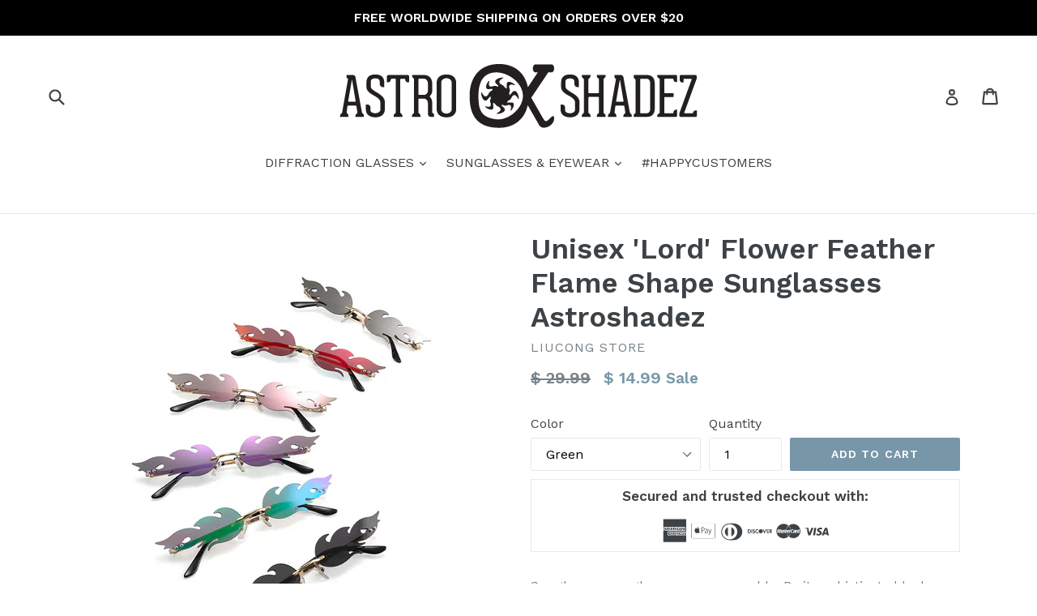

--- FILE ---
content_type: text/html; charset=utf-8
request_url: https://astroshadez.com/collections/womens-sunnies/products/unisex-lord-flower-feather-flame-shape-sunglasses-astroshadez?variant=20073008201824
body_size: 34165
content:
<!doctype html>
<!--[if IE 9]> <html class="ie9 no-js" lang="en"> <![endif]-->
<!--[if (gt IE 9)|!(IE)]><!--> <html class="no-js" lang="en"> <!--<![endif]-->
<head>
  <meta name="google-site-verification" content="m0kPHqg8hOU53C32IliwzAqF9dtUkW2JBoqmiOmrUTY" />
  <meta name="facebook-domain-verification" content="11fya0chyx9en0odg5o40g2dl1ctsg" />
  <meta name="p:domain_verify" content="4c3de03645874cf18ad9be2eb03e5dcc"/>
  <meta charset="utf-8">
  <meta http-equiv="X-UA-Compatible" content="IE=edge,chrome=1">
  <meta name="viewport" content="width=device-width,initial-scale=1">
  <meta name="theme-color" content="#7796a8">
  <link rel="canonical" href="https://astroshadez.com/products/unisex-lord-flower-feather-flame-shape-sunglasses-astroshadez">

  
    <link rel="shortcut icon" href="//astroshadez.com/cdn/shop/files/ASTROSHADEZ_EMBLEM_32x32.png?v=1613545654" type="image/png">
  

  
  <title>
    Unisex &#39;Lord&#39; Flower Feather Flame Shape Sunglasses Astroshadez
    
    
    
      &ndash; ASTROSHADEZ.COM
    
  </title>

  
    <meta name="description" content="Sunglasses can glam up any ensemble. Be it sophisticated looks or trendy style, you can find the right shades from our range of sunglasses for men. Explore our collection of cool, colorful and modern sunglasses to make your wardrobe more fashionable. Look effortlessly handsome and make everyone take notice with the rig">
  

  <!-- /snippets/social-meta-tags.liquid -->
<meta property="og:site_name" content="ASTROSHADEZ.COM">
<meta property="og:url" content="https://astroshadez.com/products/unisex-lord-flower-feather-flame-shape-sunglasses-astroshadez">
<meta property="og:title" content="Unisex 'Lord' Flower Feather Flame Shape Sunglasses Astroshadez">
<meta property="og:type" content="product">
<meta property="og:description" content="Sunglasses can glam up any ensemble. Be it sophisticated looks or trendy style, you can find the right shades from our range of sunglasses for men. Explore our collection of cool, colorful and modern sunglasses to make your wardrobe more fashionable. Look effortlessly handsome and make everyone take notice with the rig"><meta property="og:price:amount" content="14.99">
  <meta property="og:price:currency" content="USD"><meta property="og:image" content="http://astroshadez.com/cdn/shop/products/36da6d3540b8a99b068f695ff87ae151_1024x1024.png?v=1582400104"><meta property="og:image" content="http://astroshadez.com/cdn/shop/products/9057ba752519071f3462ace98d7f5c9b_1024x1024.jpg?v=1582400105"><meta property="og:image" content="http://astroshadez.com/cdn/shop/products/c4321367424e511664685219b21dc392_1024x1024.jpg?v=1582400106">
<meta property="og:image:secure_url" content="https://astroshadez.com/cdn/shop/products/36da6d3540b8a99b068f695ff87ae151_1024x1024.png?v=1582400104"><meta property="og:image:secure_url" content="https://astroshadez.com/cdn/shop/products/9057ba752519071f3462ace98d7f5c9b_1024x1024.jpg?v=1582400105"><meta property="og:image:secure_url" content="https://astroshadez.com/cdn/shop/products/c4321367424e511664685219b21dc392_1024x1024.jpg?v=1582400106">

<meta name="twitter:site" content="@">
<meta name="twitter:card" content="summary_large_image">
<meta name="twitter:title" content="Unisex 'Lord' Flower Feather Flame Shape Sunglasses Astroshadez">
<meta name="twitter:description" content="Sunglasses can glam up any ensemble. Be it sophisticated looks or trendy style, you can find the right shades from our range of sunglasses for men. Explore our collection of cool, colorful and modern sunglasses to make your wardrobe more fashionable. Look effortlessly handsome and make everyone take notice with the rig">


  <link href="//astroshadez.com/cdn/shop/t/17/assets/theme.scss.css?v=28562590227470373931674755385" rel="stylesheet" type="text/css" media="all" />
  

  <link href="//fonts.googleapis.com/css?family=Work+Sans:400,700" rel="stylesheet" type="text/css" media="all" />


  

    <link href="//fonts.googleapis.com/css?family=Work+Sans:600" rel="stylesheet" type="text/css" media="all" />
  



  <script>
    var theme = {
      strings: {
        addToCart: "Add to cart",
        soldOut: "Sold out",
        unavailable: "Unavailable",
        showMore: "Show More",
        showLess: "Show Less"
      },
      moneyFormat: "$ {{amount}}"
    }

    document.documentElement.className = document.documentElement.className.replace('no-js', 'js');
  </script>

  <!--[if (lte IE 9) ]><script src="//astroshadez.com/cdn/shop/t/17/assets/match-media.min.js?v=22265819453975888031497426264" type="text/javascript"></script><![endif]-->

  

  <!--[if (gt IE 9)|!(IE)]><!--><script src="//astroshadez.com/cdn/shop/t/17/assets/vendor.js?v=24937705781327179701497426265" defer="defer"></script><!--<![endif]-->
  <!--[if lte IE 9]><script src="//astroshadez.com/cdn/shop/t/17/assets/vendor.js?v=24937705781327179701497426265"></script><![endif]-->

  <!--[if (gt IE 9)|!(IE)]><!--><script src="//astroshadez.com/cdn/shop/t/17/assets/theme.js?v=75391606921847508731497426265" defer="defer"></script><!--<![endif]-->
  <!--[if lte IE 9]><script src="//astroshadez.com/cdn/shop/t/17/assets/theme.js?v=75391606921847508731497426265"></script><![endif]-->

  <script>window.performance && window.performance.mark && window.performance.mark('shopify.content_for_header.start');</script><meta id="shopify-digital-wallet" name="shopify-digital-wallet" content="/3349285/digital_wallets/dialog">
<meta name="shopify-checkout-api-token" content="8fb33639e8fa9b1202348ba15e77735b">
<link rel="alternate" type="application/json+oembed" href="https://astroshadez.com/products/unisex-lord-flower-feather-flame-shape-sunglasses-astroshadez.oembed">
<script async="async" src="/checkouts/internal/preloads.js?locale=en-US"></script>
<link rel="preconnect" href="https://shop.app" crossorigin="anonymous">
<script async="async" src="https://shop.app/checkouts/internal/preloads.js?locale=en-US&shop_id=3349285" crossorigin="anonymous"></script>
<script id="apple-pay-shop-capabilities" type="application/json">{"shopId":3349285,"countryCode":"US","currencyCode":"USD","merchantCapabilities":["supports3DS"],"merchantId":"gid:\/\/shopify\/Shop\/3349285","merchantName":"ASTROSHADEZ.COM","requiredBillingContactFields":["postalAddress","email"],"requiredShippingContactFields":["postalAddress","email"],"shippingType":"shipping","supportedNetworks":["visa","masterCard","amex","discover","elo","jcb"],"total":{"type":"pending","label":"ASTROSHADEZ.COM","amount":"1.00"},"shopifyPaymentsEnabled":true,"supportsSubscriptions":true}</script>
<script id="shopify-features" type="application/json">{"accessToken":"8fb33639e8fa9b1202348ba15e77735b","betas":["rich-media-storefront-analytics"],"domain":"astroshadez.com","predictiveSearch":true,"shopId":3349285,"locale":"en"}</script>
<script>var Shopify = Shopify || {};
Shopify.shop = "astroshadez-com.myshopify.com";
Shopify.locale = "en";
Shopify.currency = {"active":"USD","rate":"1.0"};
Shopify.country = "US";
Shopify.theme = {"name":"Debut by tim + Related + prev-next","id":177232653,"schema_name":"Debut","schema_version":"1.1.0","theme_store_id":796,"role":"main"};
Shopify.theme.handle = "null";
Shopify.theme.style = {"id":null,"handle":null};
Shopify.cdnHost = "astroshadez.com/cdn";
Shopify.routes = Shopify.routes || {};
Shopify.routes.root = "/";</script>
<script type="module">!function(o){(o.Shopify=o.Shopify||{}).modules=!0}(window);</script>
<script>!function(o){function n(){var o=[];function n(){o.push(Array.prototype.slice.apply(arguments))}return n.q=o,n}var t=o.Shopify=o.Shopify||{};t.loadFeatures=n(),t.autoloadFeatures=n()}(window);</script>
<script>
  window.ShopifyPay = window.ShopifyPay || {};
  window.ShopifyPay.apiHost = "shop.app\/pay";
  window.ShopifyPay.redirectState = null;
</script>
<script id="shop-js-analytics" type="application/json">{"pageType":"product"}</script>
<script defer="defer" async type="module" src="//astroshadez.com/cdn/shopifycloud/shop-js/modules/v2/client.init-shop-cart-sync_BApSsMSl.en.esm.js"></script>
<script defer="defer" async type="module" src="//astroshadez.com/cdn/shopifycloud/shop-js/modules/v2/chunk.common_CBoos6YZ.esm.js"></script>
<script type="module">
  await import("//astroshadez.com/cdn/shopifycloud/shop-js/modules/v2/client.init-shop-cart-sync_BApSsMSl.en.esm.js");
await import("//astroshadez.com/cdn/shopifycloud/shop-js/modules/v2/chunk.common_CBoos6YZ.esm.js");

  window.Shopify.SignInWithShop?.initShopCartSync?.({"fedCMEnabled":true,"windoidEnabled":true});

</script>
<script>
  window.Shopify = window.Shopify || {};
  if (!window.Shopify.featureAssets) window.Shopify.featureAssets = {};
  window.Shopify.featureAssets['shop-js'] = {"shop-cart-sync":["modules/v2/client.shop-cart-sync_DJczDl9f.en.esm.js","modules/v2/chunk.common_CBoos6YZ.esm.js"],"init-fed-cm":["modules/v2/client.init-fed-cm_BzwGC0Wi.en.esm.js","modules/v2/chunk.common_CBoos6YZ.esm.js"],"init-windoid":["modules/v2/client.init-windoid_BS26ThXS.en.esm.js","modules/v2/chunk.common_CBoos6YZ.esm.js"],"shop-cash-offers":["modules/v2/client.shop-cash-offers_DthCPNIO.en.esm.js","modules/v2/chunk.common_CBoos6YZ.esm.js","modules/v2/chunk.modal_Bu1hFZFC.esm.js"],"shop-button":["modules/v2/client.shop-button_D_JX508o.en.esm.js","modules/v2/chunk.common_CBoos6YZ.esm.js"],"init-shop-email-lookup-coordinator":["modules/v2/client.init-shop-email-lookup-coordinator_DFwWcvrS.en.esm.js","modules/v2/chunk.common_CBoos6YZ.esm.js"],"shop-toast-manager":["modules/v2/client.shop-toast-manager_tEhgP2F9.en.esm.js","modules/v2/chunk.common_CBoos6YZ.esm.js"],"shop-login-button":["modules/v2/client.shop-login-button_DwLgFT0K.en.esm.js","modules/v2/chunk.common_CBoos6YZ.esm.js","modules/v2/chunk.modal_Bu1hFZFC.esm.js"],"avatar":["modules/v2/client.avatar_BTnouDA3.en.esm.js"],"init-shop-cart-sync":["modules/v2/client.init-shop-cart-sync_BApSsMSl.en.esm.js","modules/v2/chunk.common_CBoos6YZ.esm.js"],"pay-button":["modules/v2/client.pay-button_BuNmcIr_.en.esm.js","modules/v2/chunk.common_CBoos6YZ.esm.js"],"init-shop-for-new-customer-accounts":["modules/v2/client.init-shop-for-new-customer-accounts_DrjXSI53.en.esm.js","modules/v2/client.shop-login-button_DwLgFT0K.en.esm.js","modules/v2/chunk.common_CBoos6YZ.esm.js","modules/v2/chunk.modal_Bu1hFZFC.esm.js"],"init-customer-accounts-sign-up":["modules/v2/client.init-customer-accounts-sign-up_TlVCiykN.en.esm.js","modules/v2/client.shop-login-button_DwLgFT0K.en.esm.js","modules/v2/chunk.common_CBoos6YZ.esm.js","modules/v2/chunk.modal_Bu1hFZFC.esm.js"],"shop-follow-button":["modules/v2/client.shop-follow-button_C5D3XtBb.en.esm.js","modules/v2/chunk.common_CBoos6YZ.esm.js","modules/v2/chunk.modal_Bu1hFZFC.esm.js"],"checkout-modal":["modules/v2/client.checkout-modal_8TC_1FUY.en.esm.js","modules/v2/chunk.common_CBoos6YZ.esm.js","modules/v2/chunk.modal_Bu1hFZFC.esm.js"],"init-customer-accounts":["modules/v2/client.init-customer-accounts_C0Oh2ljF.en.esm.js","modules/v2/client.shop-login-button_DwLgFT0K.en.esm.js","modules/v2/chunk.common_CBoos6YZ.esm.js","modules/v2/chunk.modal_Bu1hFZFC.esm.js"],"lead-capture":["modules/v2/client.lead-capture_Cq0gfm7I.en.esm.js","modules/v2/chunk.common_CBoos6YZ.esm.js","modules/v2/chunk.modal_Bu1hFZFC.esm.js"],"shop-login":["modules/v2/client.shop-login_BmtnoEUo.en.esm.js","modules/v2/chunk.common_CBoos6YZ.esm.js","modules/v2/chunk.modal_Bu1hFZFC.esm.js"],"payment-terms":["modules/v2/client.payment-terms_BHOWV7U_.en.esm.js","modules/v2/chunk.common_CBoos6YZ.esm.js","modules/v2/chunk.modal_Bu1hFZFC.esm.js"]};
</script>
<script>(function() {
  var isLoaded = false;
  function asyncLoad() {
    if (isLoaded) return;
    isLoaded = true;
    var urls = ["https:\/\/chimpstatic.com\/mcjs-connected\/js\/users\/5f5b48b34f7cdd585f71abe48\/d9617188f0f3520c88928820c.js?shop=astroshadez-com.myshopify.com","https:\/\/chimpstatic.com\/mcjs-connected\/js\/users\/5f5b48b34f7cdd585f71abe48\/d9617188f0f3520c88928820c.js?shop=astroshadez-com.myshopify.com","https:\/\/chimpstatic.com\/mcjs-connected\/js\/users\/5f5b48b34f7cdd585f71abe48\/d9617188f0f3520c88928820c.js?shop=astroshadez-com.myshopify.com","https:\/\/chimpstatic.com\/mcjs-connected\/js\/users\/5f5b48b34f7cdd585f71abe48\/d9617188f0f3520c88928820c.js?shop=astroshadez-com.myshopify.com","https:\/\/chimpstatic.com\/mcjs-connected\/js\/users\/5f5b48b34f7cdd585f71abe48\/d9617188f0f3520c88928820c.js?shop=astroshadez-com.myshopify.com","https:\/\/contactform.hulkapps.com\/skeletopapp.js?shop=astroshadez-com.myshopify.com","https:\/\/cdn.autoketing.org\/sdk-cdn\/sales-pop\/dist\/sales-pop-embed.js?t=1611500449809387763\u0026shop=astroshadez-com.myshopify.com","https:\/\/cdn.nfcube.com\/instafeed-3cdba42024ba6e70d737d8ec4d6d184a.js?shop=astroshadez-com.myshopify.com"];
    for (var i = 0; i < urls.length; i++) {
      var s = document.createElement('script');
      s.type = 'text/javascript';
      s.async = true;
      s.src = urls[i];
      var x = document.getElementsByTagName('script')[0];
      x.parentNode.insertBefore(s, x);
    }
  };
  if(window.attachEvent) {
    window.attachEvent('onload', asyncLoad);
  } else {
    window.addEventListener('load', asyncLoad, false);
  }
})();</script>
<script id="__st">var __st={"a":3349285,"offset":-28800,"reqid":"37a15262-3e8e-44e5-a832-6015483780c7-1768890778","pageurl":"astroshadez.com\/collections\/womens-sunnies\/products\/unisex-lord-flower-feather-flame-shape-sunglasses-astroshadez?variant=20073008201824","u":"dca5e52afdb3","p":"product","rtyp":"product","rid":2258731466848};</script>
<script>window.ShopifyPaypalV4VisibilityTracking = true;</script>
<script id="captcha-bootstrap">!function(){'use strict';const t='contact',e='account',n='new_comment',o=[[t,t],['blogs',n],['comments',n],[t,'customer']],c=[[e,'customer_login'],[e,'guest_login'],[e,'recover_customer_password'],[e,'create_customer']],r=t=>t.map((([t,e])=>`form[action*='/${t}']:not([data-nocaptcha='true']) input[name='form_type'][value='${e}']`)).join(','),a=t=>()=>t?[...document.querySelectorAll(t)].map((t=>t.form)):[];function s(){const t=[...o],e=r(t);return a(e)}const i='password',u='form_key',d=['recaptcha-v3-token','g-recaptcha-response','h-captcha-response',i],f=()=>{try{return window.sessionStorage}catch{return}},m='__shopify_v',_=t=>t.elements[u];function p(t,e,n=!1){try{const o=window.sessionStorage,c=JSON.parse(o.getItem(e)),{data:r}=function(t){const{data:e,action:n}=t;return t[m]||n?{data:e,action:n}:{data:t,action:n}}(c);for(const[e,n]of Object.entries(r))t.elements[e]&&(t.elements[e].value=n);n&&o.removeItem(e)}catch(o){console.error('form repopulation failed',{error:o})}}const l='form_type',E='cptcha';function T(t){t.dataset[E]=!0}const w=window,h=w.document,L='Shopify',v='ce_forms',y='captcha';let A=!1;((t,e)=>{const n=(g='f06e6c50-85a8-45c8-87d0-21a2b65856fe',I='https://cdn.shopify.com/shopifycloud/storefront-forms-hcaptcha/ce_storefront_forms_captcha_hcaptcha.v1.5.2.iife.js',D={infoText:'Protected by hCaptcha',privacyText:'Privacy',termsText:'Terms'},(t,e,n)=>{const o=w[L][v],c=o.bindForm;if(c)return c(t,g,e,D).then(n);var r;o.q.push([[t,g,e,D],n]),r=I,A||(h.body.append(Object.assign(h.createElement('script'),{id:'captcha-provider',async:!0,src:r})),A=!0)});var g,I,D;w[L]=w[L]||{},w[L][v]=w[L][v]||{},w[L][v].q=[],w[L][y]=w[L][y]||{},w[L][y].protect=function(t,e){n(t,void 0,e),T(t)},Object.freeze(w[L][y]),function(t,e,n,w,h,L){const[v,y,A,g]=function(t,e,n){const i=e?o:[],u=t?c:[],d=[...i,...u],f=r(d),m=r(i),_=r(d.filter((([t,e])=>n.includes(e))));return[a(f),a(m),a(_),s()]}(w,h,L),I=t=>{const e=t.target;return e instanceof HTMLFormElement?e:e&&e.form},D=t=>v().includes(t);t.addEventListener('submit',(t=>{const e=I(t);if(!e)return;const n=D(e)&&!e.dataset.hcaptchaBound&&!e.dataset.recaptchaBound,o=_(e),c=g().includes(e)&&(!o||!o.value);(n||c)&&t.preventDefault(),c&&!n&&(function(t){try{if(!f())return;!function(t){const e=f();if(!e)return;const n=_(t);if(!n)return;const o=n.value;o&&e.removeItem(o)}(t);const e=Array.from(Array(32),(()=>Math.random().toString(36)[2])).join('');!function(t,e){_(t)||t.append(Object.assign(document.createElement('input'),{type:'hidden',name:u})),t.elements[u].value=e}(t,e),function(t,e){const n=f();if(!n)return;const o=[...t.querySelectorAll(`input[type='${i}']`)].map((({name:t})=>t)),c=[...d,...o],r={};for(const[a,s]of new FormData(t).entries())c.includes(a)||(r[a]=s);n.setItem(e,JSON.stringify({[m]:1,action:t.action,data:r}))}(t,e)}catch(e){console.error('failed to persist form',e)}}(e),e.submit())}));const S=(t,e)=>{t&&!t.dataset[E]&&(n(t,e.some((e=>e===t))),T(t))};for(const o of['focusin','change'])t.addEventListener(o,(t=>{const e=I(t);D(e)&&S(e,y())}));const B=e.get('form_key'),M=e.get(l),P=B&&M;t.addEventListener('DOMContentLoaded',(()=>{const t=y();if(P)for(const e of t)e.elements[l].value===M&&p(e,B);[...new Set([...A(),...v().filter((t=>'true'===t.dataset.shopifyCaptcha))])].forEach((e=>S(e,t)))}))}(h,new URLSearchParams(w.location.search),n,t,e,['guest_login'])})(!0,!0)}();</script>
<script integrity="sha256-4kQ18oKyAcykRKYeNunJcIwy7WH5gtpwJnB7kiuLZ1E=" data-source-attribution="shopify.loadfeatures" defer="defer" src="//astroshadez.com/cdn/shopifycloud/storefront/assets/storefront/load_feature-a0a9edcb.js" crossorigin="anonymous"></script>
<script crossorigin="anonymous" defer="defer" src="//astroshadez.com/cdn/shopifycloud/storefront/assets/shopify_pay/storefront-65b4c6d7.js?v=20250812"></script>
<script data-source-attribution="shopify.dynamic_checkout.dynamic.init">var Shopify=Shopify||{};Shopify.PaymentButton=Shopify.PaymentButton||{isStorefrontPortableWallets:!0,init:function(){window.Shopify.PaymentButton.init=function(){};var t=document.createElement("script");t.src="https://astroshadez.com/cdn/shopifycloud/portable-wallets/latest/portable-wallets.en.js",t.type="module",document.head.appendChild(t)}};
</script>
<script data-source-attribution="shopify.dynamic_checkout.buyer_consent">
  function portableWalletsHideBuyerConsent(e){var t=document.getElementById("shopify-buyer-consent"),n=document.getElementById("shopify-subscription-policy-button");t&&n&&(t.classList.add("hidden"),t.setAttribute("aria-hidden","true"),n.removeEventListener("click",e))}function portableWalletsShowBuyerConsent(e){var t=document.getElementById("shopify-buyer-consent"),n=document.getElementById("shopify-subscription-policy-button");t&&n&&(t.classList.remove("hidden"),t.removeAttribute("aria-hidden"),n.addEventListener("click",e))}window.Shopify?.PaymentButton&&(window.Shopify.PaymentButton.hideBuyerConsent=portableWalletsHideBuyerConsent,window.Shopify.PaymentButton.showBuyerConsent=portableWalletsShowBuyerConsent);
</script>
<script data-source-attribution="shopify.dynamic_checkout.cart.bootstrap">document.addEventListener("DOMContentLoaded",(function(){function t(){return document.querySelector("shopify-accelerated-checkout-cart, shopify-accelerated-checkout")}if(t())Shopify.PaymentButton.init();else{new MutationObserver((function(e,n){t()&&(Shopify.PaymentButton.init(),n.disconnect())})).observe(document.body,{childList:!0,subtree:!0})}}));
</script>
<link id="shopify-accelerated-checkout-styles" rel="stylesheet" media="screen" href="https://astroshadez.com/cdn/shopifycloud/portable-wallets/latest/accelerated-checkout-backwards-compat.css" crossorigin="anonymous">
<style id="shopify-accelerated-checkout-cart">
        #shopify-buyer-consent {
  margin-top: 1em;
  display: inline-block;
  width: 100%;
}

#shopify-buyer-consent.hidden {
  display: none;
}

#shopify-subscription-policy-button {
  background: none;
  border: none;
  padding: 0;
  text-decoration: underline;
  font-size: inherit;
  cursor: pointer;
}

#shopify-subscription-policy-button::before {
  box-shadow: none;
}

      </style>
<script id="sections-script" data-sections="product-template,related-products,recently-viewed" defer="defer" src="//astroshadez.com/cdn/shop/t/17/compiled_assets/scripts.js?v=73"></script>
<script>window.performance && window.performance.mark && window.performance.mark('shopify.content_for_header.end');</script>




























<!-- BeginConsistentCartAddon -->  <script>    Shopify.customer_logged_in = false ;  Shopify.customer_email = "" ;  Shopify.log_uuids = true;    </script>  <!-- EndConsistentCartAddon -->
<link href="https://monorail-edge.shopifysvc.com" rel="dns-prefetch">
<script>(function(){if ("sendBeacon" in navigator && "performance" in window) {try {var session_token_from_headers = performance.getEntriesByType('navigation')[0].serverTiming.find(x => x.name == '_s').description;} catch {var session_token_from_headers = undefined;}var session_cookie_matches = document.cookie.match(/_shopify_s=([^;]*)/);var session_token_from_cookie = session_cookie_matches && session_cookie_matches.length === 2 ? session_cookie_matches[1] : "";var session_token = session_token_from_headers || session_token_from_cookie || "";function handle_abandonment_event(e) {var entries = performance.getEntries().filter(function(entry) {return /monorail-edge.shopifysvc.com/.test(entry.name);});if (!window.abandonment_tracked && entries.length === 0) {window.abandonment_tracked = true;var currentMs = Date.now();var navigation_start = performance.timing.navigationStart;var payload = {shop_id: 3349285,url: window.location.href,navigation_start,duration: currentMs - navigation_start,session_token,page_type: "product"};window.navigator.sendBeacon("https://monorail-edge.shopifysvc.com/v1/produce", JSON.stringify({schema_id: "online_store_buyer_site_abandonment/1.1",payload: payload,metadata: {event_created_at_ms: currentMs,event_sent_at_ms: currentMs}}));}}window.addEventListener('pagehide', handle_abandonment_event);}}());</script>
<script id="web-pixels-manager-setup">(function e(e,d,r,n,o){if(void 0===o&&(o={}),!Boolean(null===(a=null===(i=window.Shopify)||void 0===i?void 0:i.analytics)||void 0===a?void 0:a.replayQueue)){var i,a;window.Shopify=window.Shopify||{};var t=window.Shopify;t.analytics=t.analytics||{};var s=t.analytics;s.replayQueue=[],s.publish=function(e,d,r){return s.replayQueue.push([e,d,r]),!0};try{self.performance.mark("wpm:start")}catch(e){}var l=function(){var e={modern:/Edge?\/(1{2}[4-9]|1[2-9]\d|[2-9]\d{2}|\d{4,})\.\d+(\.\d+|)|Firefox\/(1{2}[4-9]|1[2-9]\d|[2-9]\d{2}|\d{4,})\.\d+(\.\d+|)|Chrom(ium|e)\/(9{2}|\d{3,})\.\d+(\.\d+|)|(Maci|X1{2}).+ Version\/(15\.\d+|(1[6-9]|[2-9]\d|\d{3,})\.\d+)([,.]\d+|)( \(\w+\)|)( Mobile\/\w+|) Safari\/|Chrome.+OPR\/(9{2}|\d{3,})\.\d+\.\d+|(CPU[ +]OS|iPhone[ +]OS|CPU[ +]iPhone|CPU IPhone OS|CPU iPad OS)[ +]+(15[._]\d+|(1[6-9]|[2-9]\d|\d{3,})[._]\d+)([._]\d+|)|Android:?[ /-](13[3-9]|1[4-9]\d|[2-9]\d{2}|\d{4,})(\.\d+|)(\.\d+|)|Android.+Firefox\/(13[5-9]|1[4-9]\d|[2-9]\d{2}|\d{4,})\.\d+(\.\d+|)|Android.+Chrom(ium|e)\/(13[3-9]|1[4-9]\d|[2-9]\d{2}|\d{4,})\.\d+(\.\d+|)|SamsungBrowser\/([2-9]\d|\d{3,})\.\d+/,legacy:/Edge?\/(1[6-9]|[2-9]\d|\d{3,})\.\d+(\.\d+|)|Firefox\/(5[4-9]|[6-9]\d|\d{3,})\.\d+(\.\d+|)|Chrom(ium|e)\/(5[1-9]|[6-9]\d|\d{3,})\.\d+(\.\d+|)([\d.]+$|.*Safari\/(?![\d.]+ Edge\/[\d.]+$))|(Maci|X1{2}).+ Version\/(10\.\d+|(1[1-9]|[2-9]\d|\d{3,})\.\d+)([,.]\d+|)( \(\w+\)|)( Mobile\/\w+|) Safari\/|Chrome.+OPR\/(3[89]|[4-9]\d|\d{3,})\.\d+\.\d+|(CPU[ +]OS|iPhone[ +]OS|CPU[ +]iPhone|CPU IPhone OS|CPU iPad OS)[ +]+(10[._]\d+|(1[1-9]|[2-9]\d|\d{3,})[._]\d+)([._]\d+|)|Android:?[ /-](13[3-9]|1[4-9]\d|[2-9]\d{2}|\d{4,})(\.\d+|)(\.\d+|)|Mobile Safari.+OPR\/([89]\d|\d{3,})\.\d+\.\d+|Android.+Firefox\/(13[5-9]|1[4-9]\d|[2-9]\d{2}|\d{4,})\.\d+(\.\d+|)|Android.+Chrom(ium|e)\/(13[3-9]|1[4-9]\d|[2-9]\d{2}|\d{4,})\.\d+(\.\d+|)|Android.+(UC? ?Browser|UCWEB|U3)[ /]?(15\.([5-9]|\d{2,})|(1[6-9]|[2-9]\d|\d{3,})\.\d+)\.\d+|SamsungBrowser\/(5\.\d+|([6-9]|\d{2,})\.\d+)|Android.+MQ{2}Browser\/(14(\.(9|\d{2,})|)|(1[5-9]|[2-9]\d|\d{3,})(\.\d+|))(\.\d+|)|K[Aa][Ii]OS\/(3\.\d+|([4-9]|\d{2,})\.\d+)(\.\d+|)/},d=e.modern,r=e.legacy,n=navigator.userAgent;return n.match(d)?"modern":n.match(r)?"legacy":"unknown"}(),u="modern"===l?"modern":"legacy",c=(null!=n?n:{modern:"",legacy:""})[u],f=function(e){return[e.baseUrl,"/wpm","/b",e.hashVersion,"modern"===e.buildTarget?"m":"l",".js"].join("")}({baseUrl:d,hashVersion:r,buildTarget:u}),m=function(e){var d=e.version,r=e.bundleTarget,n=e.surface,o=e.pageUrl,i=e.monorailEndpoint;return{emit:function(e){var a=e.status,t=e.errorMsg,s=(new Date).getTime(),l=JSON.stringify({metadata:{event_sent_at_ms:s},events:[{schema_id:"web_pixels_manager_load/3.1",payload:{version:d,bundle_target:r,page_url:o,status:a,surface:n,error_msg:t},metadata:{event_created_at_ms:s}}]});if(!i)return console&&console.warn&&console.warn("[Web Pixels Manager] No Monorail endpoint provided, skipping logging."),!1;try{return self.navigator.sendBeacon.bind(self.navigator)(i,l)}catch(e){}var u=new XMLHttpRequest;try{return u.open("POST",i,!0),u.setRequestHeader("Content-Type","text/plain"),u.send(l),!0}catch(e){return console&&console.warn&&console.warn("[Web Pixels Manager] Got an unhandled error while logging to Monorail."),!1}}}}({version:r,bundleTarget:l,surface:e.surface,pageUrl:self.location.href,monorailEndpoint:e.monorailEndpoint});try{o.browserTarget=l,function(e){var d=e.src,r=e.async,n=void 0===r||r,o=e.onload,i=e.onerror,a=e.sri,t=e.scriptDataAttributes,s=void 0===t?{}:t,l=document.createElement("script"),u=document.querySelector("head"),c=document.querySelector("body");if(l.async=n,l.src=d,a&&(l.integrity=a,l.crossOrigin="anonymous"),s)for(var f in s)if(Object.prototype.hasOwnProperty.call(s,f))try{l.dataset[f]=s[f]}catch(e){}if(o&&l.addEventListener("load",o),i&&l.addEventListener("error",i),u)u.appendChild(l);else{if(!c)throw new Error("Did not find a head or body element to append the script");c.appendChild(l)}}({src:f,async:!0,onload:function(){if(!function(){var e,d;return Boolean(null===(d=null===(e=window.Shopify)||void 0===e?void 0:e.analytics)||void 0===d?void 0:d.initialized)}()){var d=window.webPixelsManager.init(e)||void 0;if(d){var r=window.Shopify.analytics;r.replayQueue.forEach((function(e){var r=e[0],n=e[1],o=e[2];d.publishCustomEvent(r,n,o)})),r.replayQueue=[],r.publish=d.publishCustomEvent,r.visitor=d.visitor,r.initialized=!0}}},onerror:function(){return m.emit({status:"failed",errorMsg:"".concat(f," has failed to load")})},sri:function(e){var d=/^sha384-[A-Za-z0-9+/=]+$/;return"string"==typeof e&&d.test(e)}(c)?c:"",scriptDataAttributes:o}),m.emit({status:"loading"})}catch(e){m.emit({status:"failed",errorMsg:(null==e?void 0:e.message)||"Unknown error"})}}})({shopId: 3349285,storefrontBaseUrl: "https://astroshadez.com",extensionsBaseUrl: "https://extensions.shopifycdn.com/cdn/shopifycloud/web-pixels-manager",monorailEndpoint: "https://monorail-edge.shopifysvc.com/unstable/produce_batch",surface: "storefront-renderer",enabledBetaFlags: ["2dca8a86"],webPixelsConfigList: [{"id":"55378074","eventPayloadVersion":"v1","runtimeContext":"LAX","scriptVersion":"1","type":"CUSTOM","privacyPurposes":["MARKETING"],"name":"Meta pixel (migrated)"},{"id":"86769818","eventPayloadVersion":"v1","runtimeContext":"LAX","scriptVersion":"1","type":"CUSTOM","privacyPurposes":["ANALYTICS"],"name":"Google Analytics tag (migrated)"},{"id":"shopify-app-pixel","configuration":"{}","eventPayloadVersion":"v1","runtimeContext":"STRICT","scriptVersion":"0450","apiClientId":"shopify-pixel","type":"APP","privacyPurposes":["ANALYTICS","MARKETING"]},{"id":"shopify-custom-pixel","eventPayloadVersion":"v1","runtimeContext":"LAX","scriptVersion":"0450","apiClientId":"shopify-pixel","type":"CUSTOM","privacyPurposes":["ANALYTICS","MARKETING"]}],isMerchantRequest: false,initData: {"shop":{"name":"ASTROSHADEZ.COM","paymentSettings":{"currencyCode":"USD"},"myshopifyDomain":"astroshadez-com.myshopify.com","countryCode":"US","storefrontUrl":"https:\/\/astroshadez.com"},"customer":null,"cart":null,"checkout":null,"productVariants":[{"price":{"amount":14.99,"currencyCode":"USD"},"product":{"title":"Unisex 'Lord' Flower Feather Flame Shape Sunglasses Astroshadez","vendor":"Liucong Store","id":"2258731466848","untranslatedTitle":"Unisex 'Lord' Flower Feather Flame Shape Sunglasses Astroshadez","url":"\/products\/unisex-lord-flower-feather-flame-shape-sunglasses-astroshadez","type":""},"id":"20073008201824","image":{"src":"\/\/astroshadez.com\/cdn\/shop\/products\/v-Green__-187283892.jpg?v=1582400108"},"sku":"73:175","title":"Green","untranslatedTitle":"Green"},{"price":{"amount":14.99,"currencyCode":"USD"},"product":{"title":"Unisex 'Lord' Flower Feather Flame Shape Sunglasses Astroshadez","vendor":"Liucong Store","id":"2258731466848","untranslatedTitle":"Unisex 'Lord' Flower Feather Flame Shape Sunglasses Astroshadez","url":"\/products\/unisex-lord-flower-feather-flame-shape-sunglasses-astroshadez","type":""},"id":"20073008234592","image":{"src":"\/\/astroshadez.com\/cdn\/shop\/products\/v-Red__2022302762.jpg?v=1582400109"},"sku":"73:10","title":"Red","untranslatedTitle":"Red"},{"price":{"amount":14.99,"currencyCode":"USD"},"product":{"title":"Unisex 'Lord' Flower Feather Flame Shape Sunglasses Astroshadez","vendor":"Liucong Store","id":"2258731466848","untranslatedTitle":"Unisex 'Lord' Flower Feather Flame Shape Sunglasses Astroshadez","url":"\/products\/unisex-lord-flower-feather-flame-shape-sunglasses-astroshadez","type":""},"id":"20073008267360","image":{"src":"\/\/astroshadez.com\/cdn\/shop\/products\/v-Purple__-308902943.jpg?v=1582400110"},"sku":"73:496","title":"Purple","untranslatedTitle":"Purple"},{"price":{"amount":14.99,"currencyCode":"USD"},"product":{"title":"Unisex 'Lord' Flower Feather Flame Shape Sunglasses Astroshadez","vendor":"Liucong Store","id":"2258731466848","untranslatedTitle":"Unisex 'Lord' Flower Feather Flame Shape Sunglasses Astroshadez","url":"\/products\/unisex-lord-flower-feather-flame-shape-sunglasses-astroshadez","type":""},"id":"20073008300128","image":{"src":"\/\/astroshadez.com\/cdn\/shop\/products\/v-Gray__-513149814.jpg?v=1582400111"},"sku":"73:691","title":"Gray","untranslatedTitle":"Gray"},{"price":{"amount":14.99,"currencyCode":"USD"},"product":{"title":"Unisex 'Lord' Flower Feather Flame Shape Sunglasses Astroshadez","vendor":"Liucong Store","id":"2258731466848","untranslatedTitle":"Unisex 'Lord' Flower Feather Flame Shape Sunglasses Astroshadez","url":"\/products\/unisex-lord-flower-feather-flame-shape-sunglasses-astroshadez","type":""},"id":"20073008332896","image":{"src":"\/\/astroshadez.com\/cdn\/shop\/products\/v-Pink__1965956792.jpg?v=1582400112"},"sku":"73:1052","title":"Pink","untranslatedTitle":"Pink"},{"price":{"amount":14.99,"currencyCode":"USD"},"product":{"title":"Unisex 'Lord' Flower Feather Flame Shape Sunglasses Astroshadez","vendor":"Liucong Store","id":"2258731466848","untranslatedTitle":"Unisex 'Lord' Flower Feather Flame Shape Sunglasses Astroshadez","url":"\/products\/unisex-lord-flower-feather-flame-shape-sunglasses-astroshadez","type":""},"id":"20073008365664","image":{"src":"\/\/astroshadez.com\/cdn\/shop\/products\/v-Silver__-826305427.jpg?v=1582400113"},"sku":"73:350853","title":"Silver","untranslatedTitle":"Silver"}],"purchasingCompany":null},},"https://astroshadez.com/cdn","fcfee988w5aeb613cpc8e4bc33m6693e112",{"modern":"","legacy":""},{"shopId":"3349285","storefrontBaseUrl":"https:\/\/astroshadez.com","extensionBaseUrl":"https:\/\/extensions.shopifycdn.com\/cdn\/shopifycloud\/web-pixels-manager","surface":"storefront-renderer","enabledBetaFlags":"[\"2dca8a86\"]","isMerchantRequest":"false","hashVersion":"fcfee988w5aeb613cpc8e4bc33m6693e112","publish":"custom","events":"[[\"page_viewed\",{}],[\"product_viewed\",{\"productVariant\":{\"price\":{\"amount\":14.99,\"currencyCode\":\"USD\"},\"product\":{\"title\":\"Unisex 'Lord' Flower Feather Flame Shape Sunglasses Astroshadez\",\"vendor\":\"Liucong Store\",\"id\":\"2258731466848\",\"untranslatedTitle\":\"Unisex 'Lord' Flower Feather Flame Shape Sunglasses Astroshadez\",\"url\":\"\/products\/unisex-lord-flower-feather-flame-shape-sunglasses-astroshadez\",\"type\":\"\"},\"id\":\"20073008201824\",\"image\":{\"src\":\"\/\/astroshadez.com\/cdn\/shop\/products\/v-Green__-187283892.jpg?v=1582400108\"},\"sku\":\"73:175\",\"title\":\"Green\",\"untranslatedTitle\":\"Green\"}}]]"});</script><script>
  window.ShopifyAnalytics = window.ShopifyAnalytics || {};
  window.ShopifyAnalytics.meta = window.ShopifyAnalytics.meta || {};
  window.ShopifyAnalytics.meta.currency = 'USD';
  var meta = {"product":{"id":2258731466848,"gid":"gid:\/\/shopify\/Product\/2258731466848","vendor":"Liucong Store","type":"","handle":"unisex-lord-flower-feather-flame-shape-sunglasses-astroshadez","variants":[{"id":20073008201824,"price":1499,"name":"Unisex 'Lord' Flower Feather Flame Shape Sunglasses Astroshadez - Green","public_title":"Green","sku":"73:175"},{"id":20073008234592,"price":1499,"name":"Unisex 'Lord' Flower Feather Flame Shape Sunglasses Astroshadez - Red","public_title":"Red","sku":"73:10"},{"id":20073008267360,"price":1499,"name":"Unisex 'Lord' Flower Feather Flame Shape Sunglasses Astroshadez - Purple","public_title":"Purple","sku":"73:496"},{"id":20073008300128,"price":1499,"name":"Unisex 'Lord' Flower Feather Flame Shape Sunglasses Astroshadez - Gray","public_title":"Gray","sku":"73:691"},{"id":20073008332896,"price":1499,"name":"Unisex 'Lord' Flower Feather Flame Shape Sunglasses Astroshadez - Pink","public_title":"Pink","sku":"73:1052"},{"id":20073008365664,"price":1499,"name":"Unisex 'Lord' Flower Feather Flame Shape Sunglasses Astroshadez - Silver","public_title":"Silver","sku":"73:350853"}],"remote":false},"page":{"pageType":"product","resourceType":"product","resourceId":2258731466848,"requestId":"37a15262-3e8e-44e5-a832-6015483780c7-1768890778"}};
  for (var attr in meta) {
    window.ShopifyAnalytics.meta[attr] = meta[attr];
  }
</script>
<script class="analytics">
  (function () {
    var customDocumentWrite = function(content) {
      var jquery = null;

      if (window.jQuery) {
        jquery = window.jQuery;
      } else if (window.Checkout && window.Checkout.$) {
        jquery = window.Checkout.$;
      }

      if (jquery) {
        jquery('body').append(content);
      }
    };

    var hasLoggedConversion = function(token) {
      if (token) {
        return document.cookie.indexOf('loggedConversion=' + token) !== -1;
      }
      return false;
    }

    var setCookieIfConversion = function(token) {
      if (token) {
        var twoMonthsFromNow = new Date(Date.now());
        twoMonthsFromNow.setMonth(twoMonthsFromNow.getMonth() + 2);

        document.cookie = 'loggedConversion=' + token + '; expires=' + twoMonthsFromNow;
      }
    }

    var trekkie = window.ShopifyAnalytics.lib = window.trekkie = window.trekkie || [];
    if (trekkie.integrations) {
      return;
    }
    trekkie.methods = [
      'identify',
      'page',
      'ready',
      'track',
      'trackForm',
      'trackLink'
    ];
    trekkie.factory = function(method) {
      return function() {
        var args = Array.prototype.slice.call(arguments);
        args.unshift(method);
        trekkie.push(args);
        return trekkie;
      };
    };
    for (var i = 0; i < trekkie.methods.length; i++) {
      var key = trekkie.methods[i];
      trekkie[key] = trekkie.factory(key);
    }
    trekkie.load = function(config) {
      trekkie.config = config || {};
      trekkie.config.initialDocumentCookie = document.cookie;
      var first = document.getElementsByTagName('script')[0];
      var script = document.createElement('script');
      script.type = 'text/javascript';
      script.onerror = function(e) {
        var scriptFallback = document.createElement('script');
        scriptFallback.type = 'text/javascript';
        scriptFallback.onerror = function(error) {
                var Monorail = {
      produce: function produce(monorailDomain, schemaId, payload) {
        var currentMs = new Date().getTime();
        var event = {
          schema_id: schemaId,
          payload: payload,
          metadata: {
            event_created_at_ms: currentMs,
            event_sent_at_ms: currentMs
          }
        };
        return Monorail.sendRequest("https://" + monorailDomain + "/v1/produce", JSON.stringify(event));
      },
      sendRequest: function sendRequest(endpointUrl, payload) {
        // Try the sendBeacon API
        if (window && window.navigator && typeof window.navigator.sendBeacon === 'function' && typeof window.Blob === 'function' && !Monorail.isIos12()) {
          var blobData = new window.Blob([payload], {
            type: 'text/plain'
          });

          if (window.navigator.sendBeacon(endpointUrl, blobData)) {
            return true;
          } // sendBeacon was not successful

        } // XHR beacon

        var xhr = new XMLHttpRequest();

        try {
          xhr.open('POST', endpointUrl);
          xhr.setRequestHeader('Content-Type', 'text/plain');
          xhr.send(payload);
        } catch (e) {
          console.log(e);
        }

        return false;
      },
      isIos12: function isIos12() {
        return window.navigator.userAgent.lastIndexOf('iPhone; CPU iPhone OS 12_') !== -1 || window.navigator.userAgent.lastIndexOf('iPad; CPU OS 12_') !== -1;
      }
    };
    Monorail.produce('monorail-edge.shopifysvc.com',
      'trekkie_storefront_load_errors/1.1',
      {shop_id: 3349285,
      theme_id: 177232653,
      app_name: "storefront",
      context_url: window.location.href,
      source_url: "//astroshadez.com/cdn/s/trekkie.storefront.cd680fe47e6c39ca5d5df5f0a32d569bc48c0f27.min.js"});

        };
        scriptFallback.async = true;
        scriptFallback.src = '//astroshadez.com/cdn/s/trekkie.storefront.cd680fe47e6c39ca5d5df5f0a32d569bc48c0f27.min.js';
        first.parentNode.insertBefore(scriptFallback, first);
      };
      script.async = true;
      script.src = '//astroshadez.com/cdn/s/trekkie.storefront.cd680fe47e6c39ca5d5df5f0a32d569bc48c0f27.min.js';
      first.parentNode.insertBefore(script, first);
    };
    trekkie.load(
      {"Trekkie":{"appName":"storefront","development":false,"defaultAttributes":{"shopId":3349285,"isMerchantRequest":null,"themeId":177232653,"themeCityHash":"8892625860509179535","contentLanguage":"en","currency":"USD","eventMetadataId":"2735fe40-66e2-46a8-ba31-b8f91805300f"},"isServerSideCookieWritingEnabled":true,"monorailRegion":"shop_domain","enabledBetaFlags":["65f19447"]},"Session Attribution":{},"S2S":{"facebookCapiEnabled":false,"source":"trekkie-storefront-renderer","apiClientId":580111}}
    );

    var loaded = false;
    trekkie.ready(function() {
      if (loaded) return;
      loaded = true;

      window.ShopifyAnalytics.lib = window.trekkie;

      var originalDocumentWrite = document.write;
      document.write = customDocumentWrite;
      try { window.ShopifyAnalytics.merchantGoogleAnalytics.call(this); } catch(error) {};
      document.write = originalDocumentWrite;

      window.ShopifyAnalytics.lib.page(null,{"pageType":"product","resourceType":"product","resourceId":2258731466848,"requestId":"37a15262-3e8e-44e5-a832-6015483780c7-1768890778","shopifyEmitted":true});

      var match = window.location.pathname.match(/checkouts\/(.+)\/(thank_you|post_purchase)/)
      var token = match? match[1]: undefined;
      if (!hasLoggedConversion(token)) {
        setCookieIfConversion(token);
        window.ShopifyAnalytics.lib.track("Viewed Product",{"currency":"USD","variantId":20073008201824,"productId":2258731466848,"productGid":"gid:\/\/shopify\/Product\/2258731466848","name":"Unisex 'Lord' Flower Feather Flame Shape Sunglasses Astroshadez - Green","price":"14.99","sku":"73:175","brand":"Liucong Store","variant":"Green","category":"","nonInteraction":true,"remote":false},undefined,undefined,{"shopifyEmitted":true});
      window.ShopifyAnalytics.lib.track("monorail:\/\/trekkie_storefront_viewed_product\/1.1",{"currency":"USD","variantId":20073008201824,"productId":2258731466848,"productGid":"gid:\/\/shopify\/Product\/2258731466848","name":"Unisex 'Lord' Flower Feather Flame Shape Sunglasses Astroshadez - Green","price":"14.99","sku":"73:175","brand":"Liucong Store","variant":"Green","category":"","nonInteraction":true,"remote":false,"referer":"https:\/\/astroshadez.com\/collections\/womens-sunnies\/products\/unisex-lord-flower-feather-flame-shape-sunglasses-astroshadez?variant=20073008201824"});
      }
    });


        var eventsListenerScript = document.createElement('script');
        eventsListenerScript.async = true;
        eventsListenerScript.src = "//astroshadez.com/cdn/shopifycloud/storefront/assets/shop_events_listener-3da45d37.js";
        document.getElementsByTagName('head')[0].appendChild(eventsListenerScript);

})();</script>
  <script>
  if (!window.ga || (window.ga && typeof window.ga !== 'function')) {
    window.ga = function ga() {
      (window.ga.q = window.ga.q || []).push(arguments);
      if (window.Shopify && window.Shopify.analytics && typeof window.Shopify.analytics.publish === 'function') {
        window.Shopify.analytics.publish("ga_stub_called", {}, {sendTo: "google_osp_migration"});
      }
      console.error("Shopify's Google Analytics stub called with:", Array.from(arguments), "\nSee https://help.shopify.com/manual/promoting-marketing/pixels/pixel-migration#google for more information.");
    };
    if (window.Shopify && window.Shopify.analytics && typeof window.Shopify.analytics.publish === 'function') {
      window.Shopify.analytics.publish("ga_stub_initialized", {}, {sendTo: "google_osp_migration"});
    }
  }
</script>
<script
  defer
  src="https://astroshadez.com/cdn/shopifycloud/perf-kit/shopify-perf-kit-3.0.4.min.js"
  data-application="storefront-renderer"
  data-shop-id="3349285"
  data-render-region="gcp-us-central1"
  data-page-type="product"
  data-theme-instance-id="177232653"
  data-theme-name="Debut"
  data-theme-version="1.1.0"
  data-monorail-region="shop_domain"
  data-resource-timing-sampling-rate="10"
  data-shs="true"
  data-shs-beacon="true"
  data-shs-export-with-fetch="true"
  data-shs-logs-sample-rate="1"
  data-shs-beacon-endpoint="https://astroshadez.com/api/collect"
></script>
</head>

<body class="template-product">

  <a class="in-page-link visually-hidden skip-link" href="#MainContent">Skip to content</a>

  <div id="SearchDrawer" class="search-bar drawer drawer--top">
    <div class="search-bar__table">
      <div class="search-bar__table-cell search-bar__form-wrapper">
        <form class="search sear
ch-bar__form" action="/search" method="get" role="search">
          <button class="search-bar__submit search__submit btn--link" type="submit">
            <svg aria-hidden="true" focusable="false" role="presentation" class="icon icon-search" viewBox="0 0 37 40"><path d="M35.6 36l-9.8-9.8c4.1-5.4 3.6-13.2-1.3-18.1-5.4-5.4-14.2-5.4-19.7 0-5.4 5.4-5.4 14.2 0 19.7 2.6 2.6 6.1 4.1 9.8 4.1 3 0 5.9-1 8.3-2.8l9.8 9.8c.4.4.9.6 1.4.6s1-.2 1.4-.6c.9-.9.9-2.1.1-2.9zm-20.9-8.2c-2.6 0-5.1-1-7-2.9-3.9-3.9-3.9-10.1 0-14C9.6 9 12.2 8 14.7 8s5.1 1 7 2.9c3.9 3.9 3.9 10.1 0 14-1.9 1.9-4.4 2.9-7 2.9z"/></svg>
            <span class="icon__fallback-text">Submit</span>
          </button>
          <input class="search__input search-bar__input" type="search" name="q" value="" placeholder="Search" aria-label="Search">
        </form>
      </div>
      <div class="search-bar__table-cell text-right">
        <button type="button" class="btn--link search-bar__close js-drawer-close">
          <svg aria-hidden="true" focusable="false" role="presentation" class="icon icon-close" viewBox="0 0 37 40"><path d="M21.3 23l11-11c.8-.8.8-2 0-2.8-.8-.8-2-.8-2.8 0l-11 11-11-11c-.8-.8-2-.8-2.8 0-.8.8-.8 2 0 2.8l11 11-11 11c-.8.8-.8 2 0 2.8.4.4.9.6 1.4.6s1-.2 1.4-.6l11-11 11 11c.4.4.9.6 1.4.6s1-.2 1.4-.6c.8-.8.8-2 0-2.8l-11-11z"/></svg>
          <span class="icon__fallback-text">Close search</span>
        </button>
      </div>
    </div>
  </div>

  <div id="shopify-section-header" class="shopify-section">
  <style>
    .notification-bar {
      background-color: #000000;
    }

    .notification-bar__message {
      color: #ffffff;
    }
  </style>


<div data-section-id="header" data-section-type="header-section">
  <nav class="mobile-nav-wrapper medium-up--hide" role="navigation">
    <ul id="MobileNav" class="mobile-nav">
      
<li class="mobile-nav__item border-bottom">
          
            <button type="button" class="btn--link js-toggle-submenu mobile-nav__link" data-target="diffraction-glasses" data-level="1">
              DIFFRACTION GLASSES
              <div class="mobile-nav__icon">
                <svg aria-hidden="true" focusable="false" role="presentation" class="icon icon-chevron-right" viewBox="0 0 284.49 498.98"><defs><style>.cls-1{fill:#231f20}</style></defs><path class="cls-1" d="M223.18 628.49a35 35 0 0 1-24.75-59.75L388.17 379 198.43 189.26a35 35 0 0 1 49.5-49.5l214.49 214.49a35 35 0 0 1 0 49.5L247.93 618.24a34.89 34.89 0 0 1-24.75 10.25z" transform="translate(-188.18 -129.51)"/></svg>
                <span class="icon__fallback-text">expand</span>
              </div>
            </button>
            <ul class="mobile-nav__dropdown" data-parent="diffraction-glasses" data-level="2">
              <li class="mobile-nav__item border-bottom">
                <div class="mobile-nav__table">
                  <div class="mobile-nav__table-cell mobile-nav__return">
                    <button class="btn--link js-toggle-submenu mobile-nav__return-btn" type="button">
                      <svg aria-hidden="true" focusable="false" role="presentation" class="icon icon-chevron-left" viewBox="0 0 284.49 498.98"><defs><style>.cls-1{fill:#231f20}</style></defs><path class="cls-1" d="M437.67 129.51a35 35 0 0 1 24.75 59.75L272.67 379l189.75 189.74a35 35 0 1 1-49.5 49.5L198.43 403.75a35 35 0 0 1 0-49.5l214.49-214.49a34.89 34.89 0 0 1 24.75-10.25z" transform="translate(-188.18 -129.51)"/></svg>
                      <span class="icon__fallback-text">collapse</span>
                    </button>
                  </div>
                  <a href="/collections/all-diffraction-glasses" class="mobile-nav__sublist-link mobile-nav__sublist-header">
                    DIFFRACTION GLASSES
                  </a>
                </div>
              </li>

              
                <li class="mobile-nav__item border-bottom">
                  <a href="/collections/all-diffraction-glasses" class="mobile-nav__sublist-link">
                    All
                  </a>
                </li>
              
                <li class="mobile-nav__item border-bottom">
                  <a href="/collections/tinted-diffraction-glasses" class="mobile-nav__sublist-link">
                    Clear Lens
                  </a>
                </li>
              
                <li class="mobile-nav__item border-bottom">
                  <a href="/collections/tinted-diffraction-glasses-1" class="mobile-nav__sublist-link">
                    Tint Lens
                  </a>
                </li>
              
                <li class="mobile-nav__item border-bottom">
                  <a href="/collections/amber-diffraction-glasses" class="mobile-nav__sublist-link">
                    Amber Lens
                  </a>
                </li>
              
                <li class="mobile-nav__item border-bottom">
                  <a href="/collections/spiral-diffraction" class="mobile-nav__sublist-link">
                    Spiral Effect
                  </a>
                </li>
              
                <li class="mobile-nav__item border-bottom">
                  <a href="/collections/flip-down-collection" class="mobile-nav__sublist-link">
                    Flip-Lens
                  </a>
                </li>
              
                <li class="mobile-nav__item">
                  <a href="/collections/glow-in-the-dark" class="mobile-nav__sublist-link">
                    Glow-in-the-Dark
                  </a>
                </li>
              

            </ul>
          
        </li>
      
<li class="mobile-nav__item border-bottom">
          
            <button type="button" class="btn--link js-toggle-submenu mobile-nav__link" data-target="sunglasses-eyewear" data-level="1">
              SUNGLASSES & EYEWEAR
              <div class="mobile-nav__icon">
                <svg aria-hidden="true" focusable="false" role="presentation" class="icon icon-chevron-right" viewBox="0 0 284.49 498.98"><defs><style>.cls-1{fill:#231f20}</style></defs><path class="cls-1" d="M223.18 628.49a35 35 0 0 1-24.75-59.75L388.17 379 198.43 189.26a35 35 0 0 1 49.5-49.5l214.49 214.49a35 35 0 0 1 0 49.5L247.93 618.24a34.89 34.89 0 0 1-24.75 10.25z" transform="translate(-188.18 -129.51)"/></svg>
                <span class="icon__fallback-text">expand</span>
              </div>
            </button>
            <ul class="mobile-nav__dropdown" data-parent="sunglasses-eyewear" data-level="2">
              <li class="mobile-nav__item border-bottom">
                <div class="mobile-nav__table">
                  <div class="mobile-nav__table-cell mobile-nav__return">
                    <button class="btn--link js-toggle-submenu mobile-nav__return-btn" type="button">
                      <svg aria-hidden="true" focusable="false" role="presentation" class="icon icon-chevron-left" viewBox="0 0 284.49 498.98"><defs><style>.cls-1{fill:#231f20}</style></defs><path class="cls-1" d="M437.67 129.51a35 35 0 0 1 24.75 59.75L272.67 379l189.75 189.74a35 35 0 1 1-49.5 49.5L198.43 403.75a35 35 0 0 1 0-49.5l214.49-214.49a34.89 34.89 0 0 1 24.75-10.25z" transform="translate(-188.18 -129.51)"/></svg>
                      <span class="icon__fallback-text">collapse</span>
                    </button>
                  </div>
                  <a href="/collections/sunglasses-eyewear" class="mobile-nav__sublist-link mobile-nav__sublist-header">
                    SUNGLASSES & EYEWEAR
                  </a>
                </div>
              </li>

              
                <li class="mobile-nav__item border-bottom">
                  <a href="/collections/sunglasses-eyewear" class="mobile-nav__sublist-link">
                    All
                  </a>
                </li>
              
                <li class="mobile-nav__item border-bottom">
                  <a href="/collections/clearance-glasses/mens" class="mobile-nav__sublist-link">
                    Men&#39;s
                  </a>
                </li>
              
                <li class="mobile-nav__item border-bottom">
                  <a href="/collections/clearance-glasses/womens" class="mobile-nav__sublist-link">
                    Women&#39;s
                  </a>
                </li>
              
                <li class="mobile-nav__item border-bottom">
                  <a href="/collections/clearance-glasses/unisex" class="mobile-nav__sublist-link">
                    Unisex
                  </a>
                </li>
              
                <li class="mobile-nav__item">
                  <a href="/collections/celebrity-collection" class="mobile-nav__sublist-link">
                    Celebrity Collection
                  </a>
                </li>
              

            </ul>
          
        </li>
      
<li class="mobile-nav__item">
          
            <a href="https://www.instagram.com/explore/tags/astroshadez/" class="mobile-nav__link">
              #HAPPYCUSTOMERS
            </a>
          
        </li>
      
    </ul>
  </nav>

  
    <div class="notification-bar">
      
        
          <span class="notification-bar__message">FREE WORLDWIDE SHIPPING ON ORDERS OVER $20</span>
        
      
    </div>
  

  <header class="site-header logo--center" role="banner">
    <div class="grid grid--no-gutters grid--table">
      
        <div class="grid__item small--hide medium-up--one-quarter">
          <div class="site-header__search">
            <form action="/search" method="get" class="search-header search" role="search">
  <input class="search-header__input search__input"
    type="search"
    name="q"
    placeholder="Search"
    aria-label="Search">
  <button class="search-header__submit search__submit btn--link" type="submit">
    <svg aria-hidden="true" focusable="false" role="presentation" class="icon icon-search" viewBox="0 0 37 40"><path d="M35.6 36l-9.8-9.8c4.1-5.4 3.6-13.2-1.3-18.1-5.4-5.4-14.2-5.4-19.7 0-5.4 5.4-5.4 14.2 0 19.7 2.6 2.6 6.1 4.1 9.8 4.1 3 0 5.9-1 8.3-2.8l9.8 9.8c.4.4.9.6 1.4.6s1-.2 1.4-.6c.9-.9.9-2.1.1-2.9zm-20.9-8.2c-2.6 0-5.1-1-7-2.9-3.9-3.9-3.9-10.1 0-14C9.6 9 12.2 8 14.7 8s5.1 1 7 2.9c3.9 3.9 3.9 10.1 0 14-1.9 1.9-4.4 2.9-7 2.9z"/></svg>
    <span class="icon__fallback-text">Submit</span>
  </button>
</form>

          </div>
        </div>
      

      

      <div class="grid__item small--one-half medium--one-third large-up--one-quarter logo-align--center">
        
        
          <div class="h2 site-header__logo" itemscope itemtype="http://schema.org/Organization">
        
          
            <a href="/" itemprop="url" class="site-header__logo-image site-header__logo-image--centered">
              
              <img src="//astroshadez.com/cdn/shop/files/logo_800x.png?v=1613156244"
                   srcset="//astroshadez.com/cdn/shop/files/logo_800x.png?v=1613156244 1x, //astroshadez.com/cdn/shop/files/logo_800x@2x.png?v=1613156244 2x"
                   alt="ASTROSHADEZ.COM"
                   itemprop="logo">
            </a>
          
        
          </div>
        
      </div>

      

      <div class="grid__item small--one-half medium-up--one-quarter text-right site-header__icons site-header__icons--plus">
        <div class="site-header__icons-wrapper">
          

          <button type="button" class="btn--link site-header__search-toggle js-drawer-open-top medium-up--hide">
            <svg aria-hidden="true" focusable="false" role="presentation" class="icon icon-search" viewBox="0 0 37 40"><path d="M35.6 36l-9.8-9.8c4.1-5.4 3.6-13.2-1.3-18.1-5.4-5.4-14.2-5.4-19.7 0-5.4 5.4-5.4 14.2 0 19.7 2.6 2.6 6.1 4.1 9.8 4.1 3 0 5.9-1 8.3-2.8l9.8 9.8c.4.4.9.6 1.4.6s1-.2 1.4-.6c.9-.9.9-2.1.1-2.9zm-20.9-8.2c-2.6 0-5.1-1-7-2.9-3.9-3.9-3.9-10.1 0-14C9.6 9 12.2 8 14.7 8s5.1 1 7 2.9c3.9 3.9 3.9 10.1 0 14-1.9 1.9-4.4 2.9-7 2.9z"/></svg>
            <span class="icon__fallback-text">Search</span>
          </button>

          
            
              <a href="/account/login" class="site-header__account">
                <svg aria-hidden="true" focusable="false" role="presentation" class="icon icon-login" viewBox="0 0 28.33 37.68"><path d="M14.17 14.9a7.45 7.45 0 1 0-7.5-7.45 7.46 7.46 0 0 0 7.5 7.45zm0-10.91a3.45 3.45 0 1 1-3.5 3.46A3.46 3.46 0 0 1 14.17 4zM14.17 16.47A14.18 14.18 0 0 0 0 30.68c0 1.41.66 4 5.11 5.66a27.17 27.17 0 0 0 9.06 1.34c6.54 0 14.17-1.84 14.17-7a14.18 14.18 0 0 0-14.17-14.21zm0 17.21c-6.3 0-10.17-1.77-10.17-3a10.17 10.17 0 1 1 20.33 0c.01 1.23-3.86 3-10.16 3z"/></svg>
                <span class="icon__fallback-text">Log in</span>
              </a>
            
          

          <a href="/cart" class="site-header__cart">
            <svg aria-hidden="true" focusable="false" role="presentation" class="icon icon-cart" viewBox="0 0 37 40"><path d="M36.5 34.8L33.3 8h-5.9C26.7 3.9 23 .8 18.5.8S10.3 3.9 9.6 8H3.7L.5 34.8c-.2 1.5.4 2.4.9 3 .5.5 1.4 1.2 3.1 1.2h28c1.3 0 2.4-.4 3.1-1.3.7-.7 1-1.8.9-2.9zm-18-30c2.2 0 4.1 1.4 4.7 3.2h-9.5c.7-1.9 2.6-3.2 4.8-3.2zM4.5 35l2.8-23h2.2v3c0 1.1.9 2 2 2s2-.9 2-2v-3h10v3c0 1.1.9 2 2 2s2-.9 2-2v-3h2.2l2.8 23h-28z"/></svg>
            <span class="visually-hidden">Cart</span>
            <span class="icon__fallback-text">Cart</span>
            
          </a>

          
            <button type="button" class="btn--link site-header__menu js-mobile-nav-toggle mobile-nav--open">
              <svg aria-hidden="true" focusable="false" role="presentation" class="icon icon-hamburger" viewBox="0 0 37 40"><path d="M33.5 25h-30c-1.1 0-2-.9-2-2s.9-2 2-2h30c1.1 0 2 .9 2 2s-.9 2-2 2zm0-11.5h-30c-1.1 0-2-.9-2-2s.9-2 2-2h30c1.1 0 2 .9 2 2s-.9 2-2 2zm0 23h-30c-1.1 0-2-.9-2-2s.9-2 2-2h30c1.1 0 2 .9 2 2s-.9 2-2 2z"/></svg>
              <svg aria-hidden="true" focusable="false" role="presentation" class="icon icon-close" viewBox="0 0 37 40"><path d="M21.3 23l11-11c.8-.8.8-2 0-2.8-.8-.8-2-.8-2.8 0l-11 11-11-11c-.8-.8-2-.8-2.8 0-.8.8-.8 2 0 2.8l11 11-11 11c-.8.8-.8 2 0 2.8.4.4.9.6 1.4.6s1-.2 1.4-.6l11-11 11 11c.4.4.9.6 1.4.6s1-.2 1.4-.6c.8-.8.8-2 0-2.8l-11-11z"/></svg>
              <span class="icon__fallback-text">expand/collapse</span>
            </button>
          
        </div>

      </div>
    </div>
  </header>

  
  <nav class="small--hide border-bottom" id="AccessibleNav" role="navigation">
    <ul class="site-nav list--inline site-nav--centered" id="SiteNav">
  

      <li class="site-nav--has-dropdown">
        <a href="/collections/all-diffraction-glasses" class="site-nav__link site-nav__link--main" aria-has-popup="true" aria-expanded="false" aria-controls="SiteNavLabel-diffraction-glasses">
          DIFFRACTION GLASSES
          <svg aria-hidden="true" focusable="false" role="presentation" class="icon icon--wide icon-chevron-down" viewBox="0 0 498.98 284.49"><defs><style>.cls-1{fill:#231f20}</style></defs><path class="cls-1" d="M80.93 271.76A35 35 0 0 1 140.68 247l189.74 189.75L520.16 247a35 35 0 1 1 49.5 49.5L355.17 511a35 35 0 0 1-49.5 0L91.18 296.5a34.89 34.89 0 0 1-10.25-24.74z" transform="translate(-80.93 -236.76)"/></svg>
          <span class="visually-hidden">expand</span>
        </a>

        <div class="site-nav__dropdown" id="SiteNavLabel-diffraction-glasses">
          <ul>
            
              <li >
                <a href="/collections/all-diffraction-glasses" class="site-nav__link site-nav__child-link">All</a>
              </li>
            
              <li >
                <a href="/collections/tinted-diffraction-glasses" class="site-nav__link site-nav__child-link">Clear Lens</a>
              </li>
            
              <li >
                <a href="/collections/tinted-diffraction-glasses-1" class="site-nav__link site-nav__child-link">Tint Lens</a>
              </li>
            
              <li >
                <a href="/collections/amber-diffraction-glasses" class="site-nav__link site-nav__child-link">Amber Lens</a>
              </li>
            
              <li >
                <a href="/collections/spiral-diffraction" class="site-nav__link site-nav__child-link">Spiral Effect</a>
              </li>
            
              <li >
                <a href="/collections/flip-down-collection" class="site-nav__link site-nav__child-link">Flip-Lens</a>
              </li>
            
              <li >
                <a href="/collections/glow-in-the-dark" class="site-nav__link site-nav__child-link site-nav__link--last">Glow-in-the-Dark</a>
              </li>
            
          </ul>
        </div>
      </li>
    
  

      <li class="site-nav--has-dropdown">
        <a href="/collections/sunglasses-eyewear" class="site-nav__link site-nav__link--main" aria-has-popup="true" aria-expanded="false" aria-controls="SiteNavLabel-sunglasses-eyewear">
          SUNGLASSES & EYEWEAR
          <svg aria-hidden="true" focusable="false" role="presentation" class="icon icon--wide icon-chevron-down" viewBox="0 0 498.98 284.49"><defs><style>.cls-1{fill:#231f20}</style></defs><path class="cls-1" d="M80.93 271.76A35 35 0 0 1 140.68 247l189.74 189.75L520.16 247a35 35 0 1 1 49.5 49.5L355.17 511a35 35 0 0 1-49.5 0L91.18 296.5a34.89 34.89 0 0 1-10.25-24.74z" transform="translate(-80.93 -236.76)"/></svg>
          <span class="visually-hidden">expand</span>
        </a>

        <div class="site-nav__dropdown" id="SiteNavLabel-sunglasses-eyewear">
          <ul>
            
              <li >
                <a href="/collections/sunglasses-eyewear" class="site-nav__link site-nav__child-link">All</a>
              </li>
            
              <li >
                <a href="/collections/clearance-glasses/mens" class="site-nav__link site-nav__child-link">Men&#39;s</a>
              </li>
            
              <li >
                <a href="/collections/clearance-glasses/womens" class="site-nav__link site-nav__child-link">Women&#39;s</a>
              </li>
            
              <li >
                <a href="/collections/clearance-glasses/unisex" class="site-nav__link site-nav__child-link">Unisex</a>
              </li>
            
              <li >
                <a href="/collections/celebrity-collection" class="site-nav__link site-nav__child-link site-nav__link--last">Celebrity Collection</a>
              </li>
            
          </ul>
        </div>
      </li>
    
  

      <li >
        <a href="https://www.instagram.com/explore/tags/astroshadez/" class="site-nav__link site-nav__link--main">#HAPPYCUSTOMERS</a>
      </li>
    
  
</ul>

  </nav>
  
  <style>
    
      .site-header__logo-image {
        max-width: 800px;
      }
    

    
  </style>
</div>


</div>

  <div class="page-container" id="PageContainer">

    <main class="main-content" id="MainContent" role="main">
      

<div id="shopify-section-product-template" class="shopify-section"><div class="product-template__container page-width" itemscope itemtype="http://schema.org/Product" id="ProductSection-product-template" data-section-id="product-template" data-section-type="product" data-enable-history-state="true">
  <meta itemprop="name" content="Unisex 'Lord' Flower Feather Flame Shape Sunglasses Astroshadez">
  <meta itemprop="url" content="https://astroshadez.com/products/unisex-lord-flower-feather-flame-shape-sunglasses-astroshadez">
  <meta itemprop="image" content="//astroshadez.com/cdn/shop/products/36da6d3540b8a99b068f695ff87ae151_800x.png?v=1582400104">

  

  
  
  
  
   
  	
    

    <style>
      @media (min-width: 768px){
		.newline,
        .separate+.grid__item {
          clear: left;
        }
      
        .separate+.grid__item:before {
          content: " ";
          border-top: 1px solid lightgray;
          display: block;
          position: relative;
          left: -500px;
          right: -500px;
          width: 1100px;
        }
      }
    </style>

  
   <style>
     /* make empty space around back button a bit smaller */
     .return-link-wrapper {
       margin: 25px;
     }

     hr {
       margin: 30px 0;
     }
     @media (min-width: 768px){
      
       .thumbnails-wrapper {
         margin-top: 15px;
         overflow-x: hidden;
         border-top: 1px solid lightgray;
         border-bottom: 1px solid lightgray;
       }
       .product-single__thumbnail {
         margin-top: 10px;
       }
       .product-single__thumbnails {
         margin-top: 0;
       }
     }
     
     
       /* fixin images AR */
       #featured-wrapper-1.fix_ar {
         position: relative;
       }
       
       #featured-wrapper-2.top.fix_ar {
         position: absolute;
         top: 0;
       }
       #featured-wrapper-2.bottom.fix_ar {
         position: absolute;
         bottom: 0;
       }
       #featured-wrapper-2.middle.fix_ar {
         position: absolute;
         top: 50%;
         transform: translateY(-50%);
         -webkit-transform:translateY(-50%);
         -ms-transform:translateY(-50%);
         -o-transform:translateY(-50%);
         }

  </style>


  
  
  <div class="grid product-single">
    <div class="grid__item product-single__photos medium-up--one-half"><div id="featured-wrapper-1"   class="fix_ar"	>
       <div id="featured-wrapper-2"  class="middle" >
        <div id="FeaturedImageZoom-product-template" class="product-single__photo product-single__photo--has-thumbnails" data-zoom="//astroshadez.com/cdn/shop/products/36da6d3540b8a99b068f695ff87ae151_1024x1024.png?v=1582400104">
          <img src="//astroshadez.com/cdn/shop/products/36da6d3540b8a99b068f695ff87ae151_530x.png?v=1582400104" alt="Unisex 'Lord' Flower Feather Flame Shape Sunglasses Astroshadez-Liucong Store-ASTROSHADEZ.COM" id="FeaturedImage-product-template" class="product-featured-img js-zoom-enabled">
        </div>
        </div>
      </div>

      
        

        <div class="thumbnails-wrapper thumbnails-slider--active">
          
            <button type="button" class="btn btn--link medium-up--hide thumbnails-slider__btn thumbnails-slider__prev thumbnails-slider__prev--product-template">
              <svg aria-hidden="true" focusable="false" role="presentation" class="icon icon-chevron-left" viewBox="0 0 284.49 498.98"><defs><style>.cls-1{fill:#231f20}</style></defs><path class="cls-1" d="M437.67 129.51a35 35 0 0 1 24.75 59.75L272.67 379l189.75 189.74a35 35 0 1 1-49.5 49.5L198.43 403.75a35 35 0 0 1 0-49.5l214.49-214.49a34.89 34.89 0 0 1 24.75-10.25z" transform="translate(-188.18 -129.51)"/></svg>
              <span class="icon__fallback-text">Previous slide</span>
            </button>
          
          <ul class="grid product-single__thumbnails product-single__thumbnails-product-template">

            
               
               
                
				
                
            	
                <li class="grid__item medium-up--one-third product-single__thumbnails-item   newline">
                  <a
                     href="//astroshadez.com/cdn/shop/products/36da6d3540b8a99b068f695ff87ae151_530x.png?v=1582400104"
                     class="text-link product-single__thumbnail product-single__thumbnail--product-template"
                     data-zoom="//astroshadez.com/cdn/shop/products/36da6d3540b8a99b068f695ff87ae151_1024x1024.png?v=1582400104">
                    <img class="product-single__thumbnail-image" src="//astroshadez.com/cdn/shop/products/36da6d3540b8a99b068f695ff87ae151_240x.png?v=1582400104" alt="Unisex &#39;Lord&#39; Flower Feather Flame Shape Sunglasses Astroshadez-Liucong Store-ASTROSHADEZ.COM">
                  </a>
                </li>
              
                
				
                
            	
                <li class="grid__item medium-up--one-third product-single__thumbnails-item  ">
                  <a
                     href="//astroshadez.com/cdn/shop/products/9057ba752519071f3462ace98d7f5c9b_530x.jpg?v=1582400105"
                     class="text-link product-single__thumbnail product-single__thumbnail--product-template"
                     data-zoom="//astroshadez.com/cdn/shop/products/9057ba752519071f3462ace98d7f5c9b_1024x1024.jpg?v=1582400105">
                    <img class="product-single__thumbnail-image" src="//astroshadez.com/cdn/shop/products/9057ba752519071f3462ace98d7f5c9b_240x.jpg?v=1582400105" alt="Unisex &#39;Lord&#39; Flower Feather Flame Shape Sunglasses Astroshadez-Liucong Store-ASTROSHADEZ.COM">
                  </a>
                </li>
              
                
				
                
            	
                <li class="grid__item medium-up--one-third product-single__thumbnails-item  ">
                  <a
                     href="//astroshadez.com/cdn/shop/products/c4321367424e511664685219b21dc392_530x.jpg?v=1582400106"
                     class="text-link product-single__thumbnail product-single__thumbnail--product-template"
                     data-zoom="//astroshadez.com/cdn/shop/products/c4321367424e511664685219b21dc392_1024x1024.jpg?v=1582400106">
                    <img class="product-single__thumbnail-image" src="//astroshadez.com/cdn/shop/products/c4321367424e511664685219b21dc392_240x.jpg?v=1582400106" alt="Unisex &#39;Lord&#39; Flower Feather Flame Shape Sunglasses Astroshadez-Liucong Store-ASTROSHADEZ.COM">
                  </a>
                </li>
              
                
				
                
            	
                <li class="grid__item medium-up--one-third product-single__thumbnails-item   newline">
                  <a
                     href="//astroshadez.com/cdn/shop/products/b163a2b5c0bb1b1de251f2a0bda87d61_530x.jpg?v=1582400107"
                     class="text-link product-single__thumbnail product-single__thumbnail--product-template"
                     data-zoom="//astroshadez.com/cdn/shop/products/b163a2b5c0bb1b1de251f2a0bda87d61_1024x1024.jpg?v=1582400107">
                    <img class="product-single__thumbnail-image" src="//astroshadez.com/cdn/shop/products/b163a2b5c0bb1b1de251f2a0bda87d61_240x.jpg?v=1582400107" alt="Unisex &#39;Lord&#39; Flower Feather Flame Shape Sunglasses Astroshadez-Liucong Store-ASTROSHADEZ.COM">
                  </a>
                </li>
              
                
                	
                
                	
                
                	
                
                	
                
                	
                
                	
                
				
                
            	
                <li class="grid__item medium-up--one-third product-single__thumbnails-item  ">
                  <a
                     href="//astroshadez.com/cdn/shop/products/24b90d54f8f10f1973915abe10d61682_530x.jpg?v=1582400114"
                     class="text-link product-single__thumbnail product-single__thumbnail--product-template"
                     data-zoom="//astroshadez.com/cdn/shop/products/24b90d54f8f10f1973915abe10d61682_1024x1024.jpg?v=1582400114">
                    <img class="product-single__thumbnail-image" src="//astroshadez.com/cdn/shop/products/24b90d54f8f10f1973915abe10d61682_240x.jpg?v=1582400114" alt="Unisex &#39;Lord&#39; Flower Feather Flame Shape Sunglasses Astroshadez-Liucong Store-ASTROSHADEZ.COM">
                  </a>
                </li>
              
                
				
                
            	
                <li class="grid__item medium-up--one-third product-single__thumbnails-item  separate  ">
                  <a
                     href="//astroshadez.com/cdn/shop/products/46aa982230b99033117b6e3d414b9372_530x.jpg?v=1582400115"
                     class="text-link product-single__thumbnail product-single__thumbnail--product-template"
                     data-zoom="//astroshadez.com/cdn/shop/products/46aa982230b99033117b6e3d414b9372_1024x1024.jpg?v=1582400115">
                    <img class="product-single__thumbnail-image" src="//astroshadez.com/cdn/shop/products/46aa982230b99033117b6e3d414b9372_240x.jpg?v=1582400115" alt="Unisex &#39;Lord&#39; Flower Feather Flame Shape Sunglasses Astroshadez-Liucong Store-ASTROSHADEZ.COM">
                  </a>
                </li>
              

             
            
              
            	 
              
            	 
              
            	 
              
            	 
              
              
              
            
              <li class="grid__item medium-up--one-quarter product-single__thumbnails-item  newline ">
                <a
                  href="//astroshadez.com/cdn/shop/products/v-Green__-187283892_530x.jpg?v=1582400108"
                    class="text-link product-single__thumbnail product-single__thumbnail--product-template"
                    data-zoom="//astroshadez.com/cdn/shop/products/v-Green__-187283892_1024x1024.jpg?v=1582400108">
                    <img class="product-single__thumbnail-image" src="//astroshadez.com/cdn/shop/products/v-Green__-187283892_160x.jpg?v=1582400108" alt="Unisex &#39;Lord&#39; Flower Feather Flame Shape Sunglasses Astroshadez-Liucong Store-Green-ASTROSHADEZ.COM">
                </a>
              </li>
            
              
              
              
            
              <li class="grid__item medium-up--one-quarter product-single__thumbnails-item ">
                <a
                  href="//astroshadez.com/cdn/shop/products/v-Red__2022302762_530x.jpg?v=1582400109"
                    class="text-link product-single__thumbnail product-single__thumbnail--product-template"
                    data-zoom="//astroshadez.com/cdn/shop/products/v-Red__2022302762_1024x1024.jpg?v=1582400109">
                    <img class="product-single__thumbnail-image" src="//astroshadez.com/cdn/shop/products/v-Red__2022302762_160x.jpg?v=1582400109" alt="Unisex &#39;Lord&#39; Flower Feather Flame Shape Sunglasses Astroshadez-Liucong Store-Red-ASTROSHADEZ.COM">
                </a>
              </li>
            
              
              
              
            
              <li class="grid__item medium-up--one-quarter product-single__thumbnails-item ">
                <a
                  href="//astroshadez.com/cdn/shop/products/v-Purple__-308902943_530x.jpg?v=1582400110"
                    class="text-link product-single__thumbnail product-single__thumbnail--product-template"
                    data-zoom="//astroshadez.com/cdn/shop/products/v-Purple__-308902943_1024x1024.jpg?v=1582400110">
                    <img class="product-single__thumbnail-image" src="//astroshadez.com/cdn/shop/products/v-Purple__-308902943_160x.jpg?v=1582400110" alt="Unisex &#39;Lord&#39; Flower Feather Flame Shape Sunglasses Astroshadez-Liucong Store-Purple-ASTROSHADEZ.COM">
                </a>
              </li>
            
              
              
              
            
              <li class="grid__item medium-up--one-quarter product-single__thumbnails-item ">
                <a
                  href="//astroshadez.com/cdn/shop/products/v-Gray__-513149814_530x.jpg?v=1582400111"
                    class="text-link product-single__thumbnail product-single__thumbnail--product-template"
                    data-zoom="//astroshadez.com/cdn/shop/products/v-Gray__-513149814_1024x1024.jpg?v=1582400111">
                    <img class="product-single__thumbnail-image" src="//astroshadez.com/cdn/shop/products/v-Gray__-513149814_160x.jpg?v=1582400111" alt="Unisex &#39;Lord&#39; Flower Feather Flame Shape Sunglasses Astroshadez-Liucong Store-Gray-ASTROSHADEZ.COM">
                </a>
              </li>
            
              
              
              
            
              <li class="grid__item medium-up--one-quarter product-single__thumbnails-item  newline ">
                <a
                  href="//astroshadez.com/cdn/shop/products/v-Pink__1965956792_530x.jpg?v=1582400112"
                    class="text-link product-single__thumbnail product-single__thumbnail--product-template"
                    data-zoom="//astroshadez.com/cdn/shop/products/v-Pink__1965956792_1024x1024.jpg?v=1582400112">
                    <img class="product-single__thumbnail-image" src="//astroshadez.com/cdn/shop/products/v-Pink__1965956792_160x.jpg?v=1582400112" alt="Unisex &#39;Lord&#39; Flower Feather Flame Shape Sunglasses Astroshadez-Liucong Store-Pink-ASTROSHADEZ.COM">
                </a>
              </li>
            
              
              
              
            
              <li class="grid__item medium-up--one-quarter product-single__thumbnails-item ">
                <a
                  href="//astroshadez.com/cdn/shop/products/v-Silver__-826305427_530x.jpg?v=1582400113"
                    class="text-link product-single__thumbnail product-single__thumbnail--product-template"
                    data-zoom="//astroshadez.com/cdn/shop/products/v-Silver__-826305427_1024x1024.jpg?v=1582400113">
                    <img class="product-single__thumbnail-image" src="//astroshadez.com/cdn/shop/products/v-Silver__-826305427_160x.jpg?v=1582400113" alt="Unisex &#39;Lord&#39; Flower Feather Flame Shape Sunglasses Astroshadez-Liucong Store-Silver-ASTROSHADEZ.COM">
                </a>
              </li>
            
              
            	 
              
            	 
          </ul>
          
          
            <button type="button" class="btn btn--link medium-up--hide thumbnails-slider__btn thumbnails-slider__next thumbnails-slider__next--product-template">
              <svg aria-hidden="true" focusable="false" role="presentation" class="icon icon-chevron-right" viewBox="0 0 284.49 498.98"><defs><style>.cls-1{fill:#231f20}</style></defs><path class="cls-1" d="M223.18 628.49a35 35 0 0 1-24.75-59.75L388.17 379 198.43 189.26a35 35 0 0 1 49.5-49.5l214.49 214.49a35 35 0 0 1 0 49.5L247.93 618.24a34.89 34.89 0 0 1-24.75 10.25z" transform="translate(-188.18 -129.51)"/></svg>
              <span class="icon__fallback-text">Next slide</span>
            </button>
          
        </div>
      
    </div>

    <div class="grid__item medium-up--one-half">
      <div class="product-single__meta">

        <h1 itemprop="name" class="product-single__title">Unisex 'Lord' Flower Feather Flame Shape Sunglasses Astroshadez</h1>

        
          <p itemprop="brand" class="product-single__vendor">Liucong Store</p>
        

        <div itemprop="offers" itemscope itemtype="http://schema.org/Offer">
          <meta itemprop="priceCurrency" content="USD">

          <link itemprop="availability" href="http://schema.org/InStock">

          <p class="product-single__price product-single__price-product-template">
            
                <span class="visually-hidden">Regular price</span>
                <s id="ComparePrice-product-template">$ 29.99</s>
                <span class="product-price__price product-price__price-product-template product-price__sale product-price__sale--single">
                  <span id="ProductPrice-product-template"
                    itemprop="price" content="14.99">
                    $ 14.99
                  </span>
                  <span class="product-price__sale-label product-price__sale-label-product-template">Sale</span>
                </span>
            
          </p>

          <form action="/cart/add" method="post" enctype="multipart/form-data" class="product-form product-form-product-template" data-section="product-template">
            
              
                <div class="selector-wrapper js product-form__item">
                  <label for="SingleOptionSelector-0">
                    Color
                  </label>
                  <select class="single-option-selector single-option-selector-product-template product-form__input" id="SingleOptionSelector-0" data-index="option1">
                    
                      <option value="Green" selected="selected">Green</option>
                    
                      <option value="Red">Red</option>
                    
                      <option value="Purple">Purple</option>
                    
                      <option value="Gray">Gray</option>
                    
                      <option value="Pink">Pink</option>
                    
                      <option value="Silver">Silver</option>
                    
                  </select>
                </div>
              
            

            <select name="id" id="ProductSelect-product-template" data-section="product-template" class="product-form__variants no-js">
              
                
                  <option  selected="selected"  value="20073008201824">
                    Green
                  </option>
                
              
                
                  <option  value="20073008234592">
                    Red
                  </option>
                
              
                
                  <option  value="20073008267360">
                    Purple
                  </option>
                
              
                
                  <option  value="20073008300128">
                    Gray
                  </option>
                
              
                
                  <option  value="20073008332896">
                    Pink
                  </option>
                
              
                
                  <option  value="20073008365664">
                    Silver
                  </option>
                
              
            </select>

            
              <div class="product-form__item product-form__item--quantity">
                <label for="Quantity">Quantity</label>
                <input type="number" id="Quantity" name="quantity" value="1" min="1" class="product-form__input" pattern="[0-9]*">
              </div>
            

            <div class="product-form__item product-form__item--submit">
              <button type="submit" name="add" id="AddToCart-product-template"  class="btn product-form__cart-submit">
                <span id="AddToCartText-product-template">
                  
                    Add to cart
                  
                </span>
              </button>
               <!--spreadr file--->
 

 <button id="SpreadrLink" type="button" style="display:none;" name="SpreadrLink" class="btn" 
                    onclick="SpreadrButtonClick()"
                    data-comtag="astroshadez-20" 
                    data-intag="" 
                    data-catag="" 
                    data-uktag="" 
                    data-detag="" 
                    data-frtag=""
                    data-estag=""
                    data-cntag="" 
                    data-ittag="" 
                    data-jptag=""
                    data-mxtag=""
                    data-autag=""
                    data-brtag=""                        
                    data-redirect-url="" 
                    data-spreadr-tag="" 
                    data-region="" 
                    data-product-tag="[&quot;cat eye&quot;, &quot;mens&quot;, &quot;rimless&quot;, &quot;shaped&quot;, &quot;steampunk&quot;, &quot;sunglasses&quot;, &quot;unisex&quot;, &quot;vintage&quot;, &quot;womens&quot;]" 
                    data-spreadr-userid="19276"
                    >
              <span id="SpreadrLinkText">Fulfilled by Amazon Prime</span>
</button>

<script>
var spreadrRedirectURL; 
var SpreadrWrapper = document.getElementById("SpreadrLink");
setTimeout(function waitSpreadrWrapper() {
    if (document.body.contains(SpreadrWrapper)) {
        SpreadrInit();
    } else {
        setTimeout(waitSpreadrWrapper, 100);
    }
}, 100);
        
function SpreadrInit(){
    var spreadrtags = document.getElementById("SpreadrLink").getAttribute("data-spreadr-tag");
    var findString = "spreadr-affiliate";
  
   if((spreadrtags !== undefined) && (spreadrtags !== null) && (spreadrtags !== ""))
    {
      
       var spreadrtagindex = spreadrtags.indexOf(findString);
      
 	   if (spreadrtagindex > -1) 
        {        	          
          
          var hiddentag = document.getElementById("SpreadrLink").getAttribute("data-product-tag");
  		   var findText = "spreadr-hidden";
          
           if((hiddentag !== undefined) && (hiddentag !== null) && (hiddentag !== ""))
            {
              var hiddentagindex = hiddentag.indexOf(findText);
              
               if (hiddentagindex < 0)
               {                 
                 	SpreadrShowButton();       
                 
               }
              
            }   
            else
            {
              SpreadrShowButton();    
            }       
         
      	}
    }
}  


    
function SpreadrShowButton()
{
  var Spreadraddtocartform = document.querySelector("form[action='/cart/add']");
  var Spreadraddtocartbutton = Spreadraddtocartform.querySelector("[type='submit']");
  var Spreadrlinkbutton = document.getElementById("SpreadrLink"); 

//code for special themes
  if((Spreadraddtocartbutton === undefined) || (Spreadraddtocartbutton === null) || (Spreadraddtocartbutton === ""))
  {    
    Spreadraddtocartbutton = document.getElementById("add-to-cart");    
    if((Spreadraddtocartbutton === undefined) || (Spreadraddtocartbutton === null) || (Spreadraddtocartbutton === ""))
    {
        Spreadraddtocartbutton = document.getElementById("product-add-to-cart");
    }
    else
    {
        Spreadraddtocartbutton.classList.remove("add-to-cart");    
    }
  }
  
  Spreadrlinkbutton.className += " " + Spreadraddtocartbutton.classList;
  
  Spreadraddtocartbutton.style.display = "none";  
  Spreadrlinkbutton.style.display = "block";  

    //remove dynamic payment button
    $( ".shopify-payment-button" ).remove();


  //console.log("1");
   
    setInterval(function () {
        Spreadraddtocartbutton.style.display = "none";  
        Spreadrlinkbutton.style.display = "block";
        
        //remove dynamic payment button
        $( ".shopify-payment-button" ).remove();
                
        //console.log("3");
    }, 4000);
    
    SetAffiliateTags();
    
    //if geo-localization activated
    if(0)
    {
      if (window.addEventListener)
      {
          window.addEventListener("load", findlocation, false)
      } else {
          window.attachEvent("onload", findlocation)
      }
    }
}

function SetAffiliateTags()
{
    spreadrRedirectURL = document.getElementById("SpreadrLink").getAttribute("data-redirect-url");
    
    var region = document.getElementById("SpreadrLink").getAttribute("data-region");    
    var affiliateTag = "";
    if(region == "com")
    {
        affiliateTag = document.getElementById("SpreadrLink").getAttribute("data-comtag");
    }
    else if(region == "in")
    {
        affiliateTag = document.getElementById("SpreadrLink").getAttribute("data-intag");
    }
     else if(region == "ca")
    {
        affiliateTag = document.getElementById("SpreadrLink").getAttribute("data-catag");
    }
      else if(region == "co.uk")
    {
        affiliateTag = document.getElementById("SpreadrLink").getAttribute("data-uktag");
    }
     else if(region == "de")
    {
        affiliateTag = document.getElementById("SpreadrLink").getAttribute("data-detag");
    }
     else if(region == "fr")
    {
        affiliateTag = document.getElementById("SpreadrLink").getAttribute("data-frtag");
    }
     else if(region == "es")
    {
        affiliateTag = document.getElementById("SpreadrLink").getAttribute("data-estag");
    }
     else if(region == "cn")
    {
        affiliateTag = document.getElementById("SpreadrLink").getAttribute("data-cntag");
    }
     else if(region == "it")
    {
        affiliateTag = document.getElementById("SpreadrLink").getAttribute("data-ittag");
    }
     else if(region == "co.jp")
    {
        affiliateTag = document.getElementById("SpreadrLink").getAttribute("data-jptag");
    }
     else if(region == "com.mx")
    {
        affiliateTag = document.getElementById("SpreadrLink").getAttribute("data-mxtag");
    }
     else if(region == "com.br")
    {
        affiliateTag = document.getElementById("SpreadrLink").getAttribute("data-brtag");
    }
     else if(region == "com.au")
    {
        affiliateTag = document.getElementById("SpreadrLink").getAttribute("data-autag");
    }
  	
    spreadrRedirectURL = spreadrRedirectURL+"?tag="+affiliateTag;  	
}
    
function SpreadrButtonClick()
{  	
    window.open(spreadrRedirectURL);
    
    //if analytics is ON
      if(0) 
      {
        if(typeof ga !== "undefined") {
             ga("send", "event", { eventCategory: "Spreadr Link", eventAction: "Click", eventLabel:spreadrRedirectURL});
          }  
      }
}

  
function findlocation()
{   
    jQuery.ajax({
        url: "//extreme-ip-lookup.com/json/",
        type: "POST",
        dataType: "jsonp",         
        success: function(location) { 
            if(location.countryCode == undefined){
                 jQuery.ajax({
                    url: "//api.wipmania.com/json/",
                    type: "POST",
                    dataType: "jsonp",
                    success: function(location) {     
                      localize(location.address.country_code.toLowerCase());
                    }
                });
            } else {
                localize(location.countryCode.toLowerCase());
            }           
          
        }
    });

}

function localize(country_code)
{     
    var spreadr_region = "";
    
  	switch(country_code) {
    case "us":
        if(spreadr_region != "com")
        {
          convertlink("com","astroshadez-20");
        }
        break;
    case "ca":
        if(spreadr_region != "ca")
        {
          convertlink("ca","");
        }
        break;
    case "gb":
        if(spreadr_region != "co.uk")
        {
          convertlink("co.uk","");
        }
        break;
    case "in":         
        if(spreadr_region != "in")
        {
          convertlink("in","");
        }
        break;
    case "de":         
        if(spreadr_region != "de")
        {
          convertlink("de","");
        }
        break;
    case "fr":         
        if(spreadr_region != "fr")
        {
          convertlink("fr","");
        }
        break;
    case "es":         
        if(spreadr_region != "es")
        {
          convertlink("es","");
        }
        break;
    case "it":            
        if(spreadr_region != "it")
        {
          convertlink("it","");
        }
        break;
     case "mx":            
        if(spreadr_region != "com.mx")
        {
          convertlink("com.mx","");
        }
        break;
    case "jp":            
        if(spreadr_region != "co.jp")
        {
          convertlink("co.jp","");
        }
        break;
    case "au":            
        if(spreadr_region != "com.au")
        {
          convertlink("com.au","");
        }
        break;
    case "br":            
        if(spreadr_region != "com.br")
        {
          convertlink("com.br","");
        }
        break; 
    default:
        break;
	} 
}

 function convertlink(spreadr_region, aftag)
 { 
    var keywords = "";
    if(keywords == "" || keywords.length <= 0)
    {
      keywords = "Unisex+%27Lord%27+Flower+Feather+Flame+Shape+Sunglasses+Astroshadez";
    }
    spreadrRedirectURL = "http://amazon." + spreadr_region + "/s/?field-keywords=" + keywords + "&tag=" + aftag;      
 }
</script>
  

            </div>
          </form>
          
          <div class=security-pitch>
            
               <h4 class=text-center>Secured and trusted checkout with: </h4>
                                                           
            
                            
<ul class="payment-icons list--inline">
                  
                    
                      <li class="payment-icon"><svg aria-hidden="true" focusable="false" role="presentation" class="icon icon-american_express" viewBox="0 0 20 20"><path fill="#444" d="M8.373 7.623v-.46H6.606V9.37h1.767v-.453h-1.24v-.44H8.34v-.453H7.133v-.4zm2.487.134c0-.247-.1-.393-.267-.487-.173-.1-.367-.107-.64-.107H8.74v2.213h.527v-.807h.567c.193 0 .307.02.387.093.093.107.087.3.087.433v.28h.533v-.433c0-.2-.013-.293-.087-.407a.629.629 0 0 0-.26-.187.638.638 0 0 0 .367-.593zm-.693.313c-.073.047-.16.047-.26.047h-.64v-.493h.653c.093 0 .187.007.253.04s.113.1.113.193c-.007.1-.047.173-.12.213zm-8.874.813h1.1l.2.493h1.073V7.643l.767 1.733H4.9l.767-1.733v1.733h.54V7.163h-.873l-.633 1.5-.693-1.5h-.86v2.093l-.9-2.093h-.787L.574 9.23v.14h.513l.207-.487zm.547-1.346l.36.88h-.72l.36-.88zm11.22.1h.5v-.473h-.513c-.367 0-.633.08-.8.26-.227.24-.287.533-.287.867 0 .4.093.653.28.847.147.2.413.273.767.247h.62l.2-.493h1.1l.207.493h1.073v-1.66l1 1.66h.747V7.172h-.54v1.54l-.927-1.54h-.807v2.093l-.893-2.093H14l-.747 1.74h-.24c-.14 0-.287-.027-.367-.113-.1-.113-.147-.28-.147-.52 0-.233.06-.407.153-.5.107-.113.213-.14.407-.14zm1.32-.1l.367.88h-.727l.36-.88zm-3.213-.374h.54v2.213h-.54V7.163zm1.96 4.4a.522.522 0 0 0-.273-.493c-.173-.093-.367-.107-.633-.107h-1.22v2.213h.533v-.807h.567c.193 0 .313.02.387.1.1.1.087.3.087.433v.273h.533v-.44c0-.193-.013-.293-.087-.407a.585.585 0 0 0-.26-.187.61.61 0 0 0 .367-.58zm-.694.314a.534.534 0 0 1-.26.047h-.64v-.493h.653c.093 0 .187 0 .253.04.067.033.107.107.107.2s-.047.167-.113.207zM9.86 10.97H8.173l-.673.727-.653-.727h-2.12v2.213H6.82l.673-.733.653.733h1.027v-.74h.66c.46 0 .92-.127.92-.74-.007-.62-.473-.733-.893-.733zm-3.313 1.747H5.254v-.44h1.16v-.453h-1.16v-.4h1.327l.58.647-.613.647zm2.1.26l-.813-.9.813-.873v1.773zm1.206-.987h-.68v-.56h.687c.193 0 .32.08.32.273 0 .187-.127.287-.327.287zm5.327-.567v-.453h-1.76v2.207h1.76v-.46h-1.233v-.44h1.207v-.453h-1.207v-.4zm4.127.647a.171.171 0 0 0-.047-.053c-.12-.12-.313-.173-.6-.18l-.287-.007a.623.623 0 0 1-.207-.027.169.169 0 0 1-.113-.167c0-.073.02-.12.08-.16.053-.033.12-.04.213-.04h.96v-.473h-1.053c-.553 0-.76.34-.76.66 0 .7.62.667 1.113.687.093 0 .147.013.187.047s.067.08.067.147c0 .06-.027.107-.06.147-.04.04-.113.053-.213.053h-1.013v.473h1.02c.34 0 .587-.093.72-.28a.724.724 0 0 0 .113-.413c-.007-.193-.047-.313-.12-.413zm-.774 1.54h-1.367v-.2c-.16.127-.447.2-.72.2h-4.313v-.713c0-.087-.007-.093-.093-.093h-.067v.807h-1.42v-.833c-.24.1-.507.113-.733.107h-.167v.733h-1.72l-.427-.48-.447.48H4.246v-3.087h2.847l.407.473.433-.473H9.84c.22 0 .58.02.747.18v-.18h1.707c.16 0 .507.033.713.18v-.18h2.58v.18c.127-.12.4-.18.633-.18h1.447v.18c.153-.107.367-.18.66-.18h.98V.258H.574v7.78l.573-1.313h1.38l.18.367v-.367H4.32l.353.793.347-.793h5.127c.233 0 .44.047.593.18v-.18h1.407v.18c.24-.133.54-.18.88-.18h2.033l.187.367v-.367h1.507l.207.367v-.367h1.467v3.08h-1.48l-.28-.467v.467h-1.853l-.2-.493h-.453l-.207.493h-.96c-.38 0-.66-.087-.847-.187v.187h-2.28v-.7c0-.1-.02-.107-.08-.107h-.087v.807H5.288v-.38l-.16.38h-.92l-.16-.38v.373H2.275l-.2-.493h-.453l-.207.493h-.84v9.313h18.727v-5.653c-.207.113-.487.153-.767.153zm-2.013-.907h-1.027v.473h1.027c.533 0 .827-.22.827-.7 0-.227-.053-.36-.16-.467-.12-.12-.313-.173-.607-.18l-.287-.007a.623.623 0 0 1-.207-.027.169.169 0 0 1-.113-.167c0-.073.02-.12.08-.16.053-.033.113-.04.213-.04h.967v-.473h-1.06c-.553 0-.753.34-.753.66 0 .7.62.667 1.113.687.093 0 .147.013.187.047.033.033.067.08.067.147 0 .06-.027.107-.06.147-.033.047-.107.06-.207.06z"/></svg>
                      </li>
                    
                  
                    
                      <li class="payment-icon"><svg aria-hidden="true" focusable="false" role="presentation" class="icon icon--wide icon-apple_pay" viewBox="0 0 72 45"><defs><path d="M5.711 0c-.21 0-.415.004-.623.01a9.313 9.313 0 0 0-1.354.116c-.453.08-.875.21-1.287.415-.404.2-.775.464-1.096.777A4.249 4.249 0 0 0 .13 3.645a8.13 8.13 0 0 0-.12 1.32c-.007.202-.01.405-.01.607v33.854c0 .202.004.404.01.607.012.44.04.886.12 1.322.08.44.214.853.425 1.255a4.27 4.27 0 0 0 1.891 1.848c.412.205.834.335 1.287.414.447.078.902.106 1.354.117.208.004.414.007.623.007.244.004.49.004.738.004h59.104c.245 0 .492 0 .738-.002.207 0 .414-.004.622-.007.452-.013.907-.04 1.355-.118a4.69 4.69 0 0 0 1.287-.414 4.293 4.293 0 0 0 1.893-1.847c.21-.403.343-.815.423-1.257.08-.437.108-.882.12-1.323.005-.202.006-.405.01-.606V5.574c-.003-.202-.005-.405-.01-.607a8.873 8.873 0 0 0-.12-1.32 4.421 4.421 0 0 0-.424-1.257A4.273 4.273 0 0 0 69.554.542a4.736 4.736 0 0 0-1.287-.414 9.479 9.479 0 0 0-1.354-.115c-.208-.005-.415-.007-.622-.01h-.738V0H5.711zm.004 44.059c-.202 0-.403-.004-.6-.007a8.678 8.678 0 0 1-1.21-.103 3.575 3.575 0 0 1-1.024-.327c-.315-.156-.6-.36-.853-.605a3.306 3.306 0 0 1-.62-.833 3.493 3.493 0 0 1-.333-1 7.744 7.744 0 0 1-.104-1.178 28.63 28.63 0 0 1-.01-.586V5.581c0-.197.004-.392.01-.59.01-.356.03-.776.104-1.18.07-.374.175-.69.335-1a3.351 3.351 0 0 1 1.47-1.434c.314-.155.64-.26 1.022-.326A8.106 8.106 0 0 1 5.113.946c.2-.004.4-.006.6-.007l.735-.003h59.103l.002.001.73.003c.202 0 .402.003.604.008.366.01.797.03 1.21.104.383.067.707.17 1.023.327a3.38 3.38 0 0 1 1.47 1.438c.16.306.265.623.334 1 .074.4.095.82.104 1.18.006.193.008.39.01.587v33.837c-.002.196-.004.39-.01.585-.01.36-.03.782-.104 1.184a3.45 3.45 0 0 1-.334.995 3.315 3.315 0 0 1-1.473 1.437c-.314.156-.638.26-1.02.327-.42.073-.867.093-1.207.102-.2.004-.403.007-.607.007-.243.003-.488.003-.73.003H6.441c-.24 0-.483 0-.726-.002z" id="a"/><path d="M8.812 1.718c-.618.713-1.154 1.853-1.007 2.945 1.07.084 2.157-.543 2.822-1.348h-.002c.665-.807 1.113-1.925.99-3.04-.958.038-2.12.64-2.803 1.443zm13.589.247c-.583.067-1.123.143-1.608.227l-.156.027v16.964h1.548v-7.147c.523.09 1.12.137 1.78.137.875 0 1.696-.112 2.44-.333a5.46 5.46 0 0 0 1.956-1.02c.55-.458.988-1.03 1.307-1.7.316-.672.48-1.462.48-2.35 0-.738-.117-1.4-.345-1.968a4.517 4.517 0 0 0-.96-1.488l-.002.001c-.483-.468-1.11-.83-1.855-1.08-.74-.246-1.63-.37-2.643-.37-.698 0-1.354.033-1.942.1zm.563 8.784a5.083 5.083 0 0 1-.778-.13V3.406c.204-.038.457-.073.754-.105.377-.04.83-.06 1.352-.06.645 0 1.24.076 1.77.23.523.15.98.374 1.36.665.37.288.664.662.867 1.113.203.457.306 1.002.306 1.62 0 1.284-.398 2.267-1.18 2.926l.002-.002c-.796.667-1.92 1.006-3.35 1.006-.39 0-.762-.018-1.103-.05zM8.313 5.753c-.753 0-1.91-.85-3.144-.825-1.617.023-3.108.94-3.94 2.387-1.678 2.922-.426 7.238 1.21 9.6.8 1.158 1.752 2.457 3.008 2.41 1.208-.046 1.66-.78 3.12-.78.719-.001 1.183.189 1.621.379.452.194.876.39 1.521.377 1.298-.028 2.123-1.18 2.92-2.344.913-1.34 1.292-2.64 1.312-2.706-.027-.015-2.528-.97-2.556-3.855v-.001c-.02-2.413 1.968-3.574 2.06-3.63-1.124-1.635-2.863-1.86-3.484-1.886-.1-.01-.199-.014-.298-.014-1.373 0-2.649.888-3.35.888zm24.992 1.048a5.796 5.796 0 0 0-1.707.813l-.127.086.525 1.224.19-.126c.4-.27.85-.484 1.34-.637.49-.15.99-.23 1.486-.23.646 0 1.162.12 1.53.35.373.233.655.523.837.86.19.348.312.72.367 1.104.058.4.086.76.086 1.066v.137c-2.295-.01-4.088.372-5.278 1.138-1.25.805-1.884 1.952-1.884 3.405 0 .418.075.84.223 1.257.152.422.378.8.676 1.122.3.326.687.592 1.15.792.46.2 1.004.3 1.61.3.48 0 .93-.06 1.34-.18a4.55 4.55 0 0 0 1.936-1.148 5.12 5.12 0 0 0 .295-.324h.06l.142 1.375h1.492l-.04-.22a9.314 9.314 0 0 1-.147-1.368l-.004-.004c-.017-.48-.025-.962-.025-1.442v-4.715c0-.56-.056-1.13-.165-1.696a4.316 4.316 0 0 0-.643-1.577 3.593 3.593 0 0 0-1.308-1.16c-.55-.296-1.267-.446-2.13-.446a6.81 6.81 0 0 0-1.827.244zm.313 11.145c-.26-.09-.49-.228-.687-.41a2.028 2.028 0 0 1-.48-.698c-.123-.28-.185-.63-.185-1.035 0-.664.18-1.203.53-1.596.36-.408.827-.723 1.38-.935a7.035 7.035 0 0 1 1.864-.425 16.61 16.61 0 0 1 1.787-.077l.002 2.406c0 .167-.04.394-.115.666a3.363 3.363 0 0 1-.415.828c-.18.264-.407.507-.675.72-.267.21-.586.38-.948.506s-.78.19-1.24.19c-.282 0-.555-.048-.818-.14zm13.407-3.258c-.18.475-.35.953-.502 1.418l-.217.663h-.054c-.068-.22-.14-.447-.22-.687-.15-.46-.312-.913-.477-1.345l-3.09-7.906h-1.654l4.42 11.367c.117.275.134.4.134.45 0 .015-.007.11-.135.455a8.3 8.3 0 0 1-.94 1.743c-.353.482-.677.874-.966 1.163a5.252 5.252 0 0 1-1.036.82c-.36.212-.688.385-.98.514l-.165.075.538 1.31.172-.066c.14-.052.403-.172.802-.367.404-.2.85-.514 1.327-.94a6.81 6.81 0 0 0 1.117-1.256c.326-.467.653-1.018.972-1.63a25.07 25.07 0 0 0 .943-2.062c.31-.763.64-1.616.985-2.535l3.57-9.04-1.654-.002-2.89 7.858z" id="c"/></defs><g fill="none" fill-rule="evenodd"><mask id="b" fill="#fff"><use xlink:href="#a"/></mask><path fill="#121211" mask="url(#b)" d="M-5 50h82V-5H-5z"/><g transform="translate(10 10)"><mask id="d" fill="#fff"><use xlink:href="#c"/></mask><path fill="#121211" mask="url(#d)" d="M-4.567 29.728h61.136V-4.725H-4.567z"/></g></g></svg>
                      </li>
                    
                  
                    
                  
                    
                      <li class="payment-icon"><svg aria-hidden="true" focusable="false" role="presentation" class="icon icon-diners_club" viewBox="0 0 17 20"><path fill="#444" d="M10.156 3.875q1.895 0 3.525.859t2.646 2.471 1.016 3.584q0 1.836-1.006 3.418t-2.666 2.49-3.516.908H6.913q-1.855 0-3.457-.908t-2.529-2.49-.928-3.418q0-1.992.938-3.584t2.51-2.461 3.467-.869h3.242zM6.934 17.02q1.719 0 3.164-.84t2.285-2.285.84-3.164q0-1.699-.84-3.145t-2.285-2.285-3.164-.84q-1.699 0-3.145.84T1.504 7.586t-.84 3.145q0 1.719.84 3.164t2.285 2.285 3.145.84zm-1.426-2.579q-1.133-.43-1.836-1.445t-.723-2.266q.02-1.25.732-2.275t1.826-1.436v7.422zM8.379 7.02q1.113.41 1.826 1.436t.713 2.275-.713 2.266-1.826 1.445V7.02z"/></svg>
                      </li>
                    
                  
                    
                      <li class="payment-icon"><svg aria-hidden="true" focusable="false" role="presentation" class="icon icon--wide icon-discover" viewBox="0 0 52 20"><path fill="#444" d="M22.598 14.617q-1.094.488-2.031.488-1.855 0-3.125-1.26t-1.27-3.115q0-1.797 1.299-3.076t3.135-1.279q1.035 0 1.992.508v1.914q-.957-.938-2.031-.938-1.152 0-1.943.84t-.791 2.031q0 1.27.791 2.07t2.021.801q1.055 0 1.953-.898v1.914zm-8.086-6.152q-.586-.664-1.328-.664-.527 0-.869.264t-.342.654q0 .332.264.557t.986.479q1.406.508 1.914 1.064t.508 1.553q0 1.211-.811 1.973t-2.08.762q-1.816 0-2.891-1.582l1.055-1.016q.586 1.113 1.777 1.113.547 0 .908-.332t.361-.84q0-.527-.488-.859-.273-.176-1.133-.469-1.133-.43-1.592-.938t-.459-1.387q0-1.016.752-1.699t1.846-.684q1.387 0 2.461.957zm13.164-2.051q1.875 0 3.154 1.26t1.279 3.076-1.289 3.086-3.145 1.27q-1.914 0-3.193-1.25t-1.279-3.145q0-1.797 1.309-3.047t3.164-1.25zm-25.293.137q1.973 0 3.232 1.172t1.26 3.008q0 .918-.391 1.768t-1.113 1.455q-1.211.977-2.988.977H0V6.552h2.383zm5.234 0h1.641v8.379H7.617V6.551zm30.43 0h1.777l-3.633 8.574h-.859l-3.535-8.574h1.758l2.227 5.625zm2.5 0h4.629v1.426h-2.988v1.855h2.871v1.406h-2.871v2.266h2.988v1.426h-4.629V6.551zm8.125 0q1.406 0 2.168.645t.762 1.836q0 .957-.479 1.563t-1.396.801l2.617 3.535h-1.992l-2.266-3.398h-.195v3.398H46.25V6.552h2.422zm-.313 3.847q1.582 0 1.582-1.289 0-1.23-1.582-1.23h-.469v2.52h.469zM2.09 13.504q1.484 0 2.207-.664.43-.391.674-.947t.244-1.162q0-1.27-.918-2.07-.742-.684-2.207-.684h-.449v5.527h.449z"/></svg>
                      </li>
                    
                  
                    
                  
                    
                  
                    
                      <li class="payment-icon"><svg aria-hidden="true" focusable="false" role="presentation" class="icon icon--wide icon-master" viewBox="0 0 23 15"><path d="M17.375 8.166c-.537 0-.644.237-.644.437 0 .1.061.276.284.276.437 0 .53-.575.514-.699-.015 0-.03-.015-.154-.015zm-6.301-.975c-.399 0-.476.453-.476.499h.813c-.008-.039.07-.499-.337-.499zm-5.526.975c-.537 0-.645.237-.645.437 0 .1.061.276.285.276.437 0 .53-.575.514-.699-.016 0-.03-.015-.154-.015zm15.45-.899c-.323 0-.576.376-.576.937 0 .346.122.568.384.568.399 0 .583-.515.583-.899.008-.422-.13-.606-.392-.606zM16.292.951a6.7 6.7 0 0 0-4.368 1.62 7.007 7.007 0 0 1 1.88 3.024h-.322a6.772 6.772 0 0 0-1.789-2.817 6.723 6.723 0 0 0-1.788 2.817h-.323A7.004 7.004 0 0 1 11.58 2.47 6.817 6.817 0 0 0 7.097.798 6.859 6.859 0 0 0 .236 7.659a6.86 6.86 0 0 0 11.343 5.196 7.07 7.07 0 0 1-1.872-2.764h.33a6.727 6.727 0 0 0 1.657 2.449 6.731 6.731 0 0 0 1.659-2.449h.33a6.937 6.937 0 0 1-1.759 2.656 6.7 6.7 0 0 0 4.368 1.62c3.699 0 6.708-3.009 6.708-6.709C23 3.958 19.992.95 16.292.95v.001zM3.13 9.44l.414-2.618-.936 2.618h-.499l-.061-2.618-.445 2.618H.897l.584-3.477h1.066l.031 2.133.721-2.133H4.45L3.875 9.44H3.13zm2.495 0l.022-.277c-.015 0-.23.338-.752.338-.268 0-.705-.146-.705-.783 0-.813.66-1.081 1.297-1.081.1 0 .314.015.314.015s.023-.046.023-.184c0-.223-.2-.254-.468-.254-.475 0-.798.13-.798.13l.107-.63s.384-.16.883-.16c.26 0 1.005.03 1.005.882l-.284 2.01h-.644V9.44zm2.709-.89c0 .967-.937.928-1.105.928-.614 0-.799-.085-.822-.092l.1-.636c0-.008.307.107.645.107.199 0 .453-.015.453-.253 0-.354-.913-.269-.913-1.106 0-.737.544-.951 1.09-.951.414 0 .674.053.674.053l-.091.645s-.4-.03-.499-.03c-.26 0-.399.052-.399.237 0 .376.868.191.868 1.098h-.001zM9.4 7.306l-.207 1.266c-.016.1.015.238.268.238.061 0 .138-.023.185-.023l-.092.622c-.077.023-.284.092-.545.092-.338 0-.583-.192-.583-.622 0-.292.414-2.67.43-2.686h.73l-.078.43h.36l-.091.683H9.4zm1.772 1.55c.369 0 .775-.176.775-.176l-.13.705s-.238.123-.768.123c-.583 0-1.258-.246-1.258-1.274 0-.89.544-1.681 1.274-1.681.798 0 1.044.583 1.044 1.067 0 .191-.092.668-.092.668h-1.49c0-.016-.137.567.645.567v.001zm2.426-1.42c-.506-.176-.544.799-.76 2.01h-.752l.453-2.824h.683l-.06.407s.245-.445.567-.445a.92.92 0 0 1 .138.007c-.092.2-.185.376-.269.844v.001zm2.096 1.965s-.392.1-.637.1c-.868 0-1.313-.6-1.313-1.512 0-1.374.822-2.103 1.666-2.103.376 0 .821.176.821.176l-.122.775s-.299-.207-.668-.207c-.498 0-.944.476-.944 1.335 0 .423.208.821.722.821.246 0 .606-.176.606-.176l-.13.79-.001.001zm1.756.039l.023-.277c-.016 0-.23.338-.752.338-.268 0-.706-.146-.706-.783 0-.813.66-1.081 1.297-1.081.1 0 .315.015.315.015s.023-.046.023-.184c0-.223-.2-.254-.468-.254-.476 0-.799.13-.799.13l.108-.63s.384-.16.882-.16c.26 0 1.006.03 1.006.882l-.284 2.01c-.008-.007-.645-.007-.645-.007zm1.512.008h-.752l.453-2.825h.683l-.06.407s.245-.446.567-.446c.091 0 .138.008.138.008-.1.2-.185.376-.269.844-.506-.176-.544.807-.76 2.01v.002zm2.234-.008l.03-.26s-.245.306-.683.306c-.606 0-.906-.583-.906-1.182 0-.929.561-1.735 1.228-1.735.43 0 .706.376.706.376l.16-.975h.73l-.56 3.469h-.706zm1.367-.015a.195.195 0 0 1-.108.03.178.178 0 0 1-.107-.03.226.226 0 0 1-.085-.085.187.187 0 0 1-.03-.108c0-.038.007-.077.03-.107a.226.226 0 0 1 .085-.085.187.187 0 0 1 .107-.03c.039 0 .077.007.108.03.038.016.061.046.085.085.023.038.03.069.03.107a.178.178 0 0 1-.03.108.218.218 0 0 1-.085.085zm-.024-.353a.197.197 0 0 0-.183 0 .156.156 0 0 0-.07.069.197.197 0 0 0 0 .183c.016.03.039.054.07.07a.197.197 0 0 0 .183 0 .151.151 0 0 0 .07-.07.197.197 0 0 0 0-.183.156.156 0 0 0-.07-.07zm-.03.284l-.023-.039a.18.18 0 0 0-.039-.053c-.008-.007-.015-.008-.03-.008h-.023v.1h-.038v-.238h.084c.031 0 .047 0 .062.008.014.008.022.016.03.023.008.007.008.022.008.038s-.008.03-.016.046c-.016.016-.03.023-.046.023.008 0 .016.008.023.016.006.008.022.023.038.046l.03.047h-.06v-.01zm-.015-.17c0-.008 0-.016-.008-.016l-.016-.015c-.008 0-.023-.008-.038-.008h-.047v.069h.047c.022 0 .038 0 .046-.008.016-.008.016-.016.016-.023v.001z" fill="#444" fill-rule="evenodd"/></svg>
                      </li>
                    
                  
                    
                  
                    
                      <li class="payment-icon"><svg aria-hidden="true" focusable="false" role="presentation" class="icon icon-visa" viewBox="0 0 27 20"><path fill="#444" d="M19.16 8.465q-.781-.352-1.621-.332-.605 0-.928.225t-.322.508.283.508.947.557q1.855.84 1.836 2.285 0 1.328-1.035 2.119t-2.773.791q-1.445-.02-2.441-.449l.293-1.914.273.156q1.113.449 2.07.449.527 0 .918-.225t.41-.635q0-.273-.254-.498t-.918-.557q-.371-.195-.654-.371t-.596-.459-.488-.664-.176-.811q.02-1.23 1.064-2.002t2.666-.771q1.035 0 1.953.332l-.273 1.855zm-9.14-1.934l-3.457 8.477H4.258L2.461 8.25q.938.371 1.709 1.133t1.104 1.66Q4.063 7.703.001 6.688l.02-.156h3.535q.82 0 .996.684l.762 3.906.254 1.172 2.129-5.762h2.324zm3.085 0l-1.367 8.477H9.55l1.367-8.477h2.188zm13.946 8.477H25q-.156-.996-.234-1.27l-2.813-.02-.449 1.289H19.18l3.262-7.793q.293-.684 1.152-.684h1.68zM23.77 8.797l-.137.361q-.078.205-.127.342t-.029.117q-.703 1.875-.879 2.383h1.777l-.469-2.461z"/></svg>
                      </li>
                    
                  
                </ul>
              

            
		  </div>
		                                                           
 
        </div>

        <div class="product-single__description rte" itemprop="description">
          <div>
<p>Sunglasses can glam up any ensemble. Be it sophisticated looks or trendy style, you can find the right shades from our range of sunglasses for men. Explore our collection of cool, colorful and modern sunglasses to make your wardrobe more fashionable. Look effortlessly handsome and make everyone take notice with the right shades from our collection. </p>
</div>
        </div>

        
          <!-- /snippets/social-sharing.liquid -->
<div class="social-sharing">

  
    <a target="_blank" href="//www.facebook.com/sharer.php?u=https://astroshadez.com/products/unisex-lord-flower-feather-flame-shape-sunglasses-astroshadez" class="btn btn--small btn--secondary btn--share share-facebook" title="Share on Facebook">
      <svg aria-hidden="true" focusable="false" role="presentation" class="icon icon-facebook" viewBox="0 0 20 20"><path fill="#444" d="M18.05.811q.439 0 .744.305t.305.744v16.637q0 .439-.305.744t-.744.305h-4.732v-7.221h2.415l.342-2.854h-2.757v-1.83q0-.659.293-1t1.073-.342h1.488V3.762q-.976-.098-2.171-.098-1.634 0-2.635.964t-1 2.72V9.47H7.951v2.854h2.415v7.221H1.413q-.439 0-.744-.305t-.305-.744V1.859q0-.439.305-.744T1.413.81H18.05z"/></svg>
      <span class="share-title" aria-hidden="true">Share</span>
      <span class="visually-hidden">Share on Facebook</span>
    </a>
  

  
    <a target="_blank" href="//twitter.com/share?text=Unisex%20'Lord'%20Flower%20Feather%20Flame%20Shape%20Sunglasses%20Astroshadez&amp;url=https://astroshadez.com/products/unisex-lord-flower-feather-flame-shape-sunglasses-astroshadez" class="btn btn--small btn--secondary btn--share share-twitter" title="Tweet on Twitter">
      <svg aria-hidden="true" focusable="false" role="presentation" class="icon icon-twitter" viewBox="0 0 20 20"><path fill="#444" d="M19.551 4.208q-.815 1.202-1.956 2.038 0 .082.02.255t.02.255q0 1.589-.469 3.179t-1.426 3.036-2.272 2.567-3.158 1.793-3.963.672q-3.301 0-6.031-1.773.571.041.937.041 2.751 0 4.911-1.671-1.284-.02-2.292-.784T2.456 11.85q.346.082.754.082.55 0 1.039-.163-1.365-.285-2.262-1.365T1.09 7.918v-.041q.774.408 1.773.448-.795-.53-1.263-1.396t-.469-1.864q0-1.019.509-1.997 1.487 1.854 3.596 2.924T9.81 7.184q-.143-.509-.143-.897 0-1.63 1.161-2.781t2.832-1.151q.815 0 1.569.326t1.284.917q1.345-.265 2.506-.958-.428 1.386-1.732 2.18 1.243-.163 2.262-.611z"/></svg>
      <span class="share-title" aria-hidden="true">Tweet</span>
      <span class="visually-hidden">Tweet on Twitter</span>
    </a>
  

  
    <a target="_blank" href="//pinterest.com/pin/create/button/?url=https://astroshadez.com/products/unisex-lord-flower-feather-flame-shape-sunglasses-astroshadez&amp;media=//astroshadez.com/cdn/shop/products/36da6d3540b8a99b068f695ff87ae151_1024x1024.png?v=1582400104&amp;description=Unisex%20'Lord'%20Flower%20Feather%20Flame%20Shape%20Sunglasses%20Astroshadez" class="btn btn--small btn--secondary btn--share share-pinterest" title="Pin on Pinterest">
      <svg aria-hidden="true" focusable="false" role="presentation" class="icon icon-pinterest" viewBox="0 0 20 20"><path fill="#444" d="M9.958.811q1.903 0 3.635.744t2.988 2 2 2.988.744 3.635q0 2.537-1.256 4.696t-3.415 3.415-4.696 1.256q-1.39 0-2.659-.366.707-1.147.951-2.025l.659-2.561q.244.463.903.817t1.39.354q1.464 0 2.622-.842t1.793-2.305.634-3.293q0-2.171-1.671-3.769t-4.257-1.598q-1.586 0-2.903.537T5.298 5.897 4.066 7.775t-.427 2.037q0 1.268.476 2.22t1.427 1.342q.171.073.293.012t.171-.232q.171-.61.195-.756.098-.268-.122-.512-.634-.707-.634-1.83 0-1.854 1.281-3.183t3.354-1.329q1.83 0 2.854 1t1.025 2.61q0 1.342-.366 2.476t-1.049 1.817-1.561.683q-.732 0-1.195-.537t-.293-1.269q.098-.342.256-.878t.268-.915.207-.817.098-.732q0-.61-.317-1t-.927-.39q-.756 0-1.269.695t-.512 1.744q0 .39.061.756t.134.537l.073.171q-1 4.342-1.22 5.098-.195.927-.146 2.171-2.513-1.122-4.062-3.44T.59 10.177q0-3.879 2.744-6.623T9.957.81z"/></svg>
      <span class="share-title" aria-hidden="true">Pin it</span>
      <span class="visually-hidden">Pin on Pinterest</span>
    </a>
  

</div>

        
      </div>
    </div>
  </div>
  
              
  
  <div class="grid grid-uniform neighbours">
    <style>
      .main-content {
        padding-top:22px; 
      }
      
      .neighbours { 
        font-size: smaller;
      	margin-top:15px;
      } 
      .neighbours .plink { 
        border: 1px solid #e8e9eb; 
        display: inline-block;
        width:100%;
        height: 5em;
        overflow:hidden;
        text-transform: uppercase;
        background-color: #7796a8;
        color: #fff;
      }
      .plink > div {
        padding: 5px;
        display: table-cell;
      }

      .neighbours .prev { text-align: left; }
      .neighbours .next { text-align: right; }
     
      .neighbours .prev img { 
        float: left; 
        height: 5em;
      }
      .neighbours .next img { 
        float: right;
        height: 5em;
      }

        @media screen and (max-width:480px ){

          .neighbours { font-size: small; }
          .neighbours .plink { 
            height: auto;
          }

          .neighbours .prev img,
          .neighbours .next img { 
            float: none;
            width: 100%;
            height: auto;
            max-width:none;
          }      
        }
      
    </style>
       

      
        
        
     	<div class="prev grid__item small--one-half medium-up--one-third">
    	  <a href="/collections/womens-sunnies/products/womens-modena-rimless-circular-2-tone-colored-lens-sunglasses-astroshadez">
	   	  <div class=plink>
          	<img src="//astroshadez.com/cdn/shop/products/Luxury-Rimless-Sunglasses-Women-Brand-Designer-Summer-Oversized-Vintage-Shades-Sun-Glasses-For-Women-Female-Lady_8b753ff4-c572-4c2b-84e9-619073df5b7f_x150.jpg?v=1581536174">
            <div>
         	<strong>«&nbsp;</strong>Womens 'Modena' Rimless Circular 2-Tone Colored Lens Sunglasses Astroshadez
            </div>
          </div>
	    </a>
        </div>

      
      
      
	    
        
    	<div class="next grid__item small--one-half medium-up--one-third  medium-up--push-one-third">
	    <a href="/collections/womens-sunnies/products/unisex-sublime-square-shaped-sunglasses-astroshadez">

          <div class=plink>
          	<img src="//astroshadez.com/cdn/shop/products/3e948667c6d1b49ccb994c98d2102378_x150.jpg?v=1571438857" >
            <div>
         	<span style="float:right;"><strong>&nbsp;»</strong></span>Unisex 'Sublime' Square Shaped Sunglasses Astroshadez
            </div>
          </div>
	  </a>
	    </div>
      
  </div>
 


</div>


  <div class="text-center return-link-wrapper">
    <a href="/collections/womens-sunnies" class="btn btn--secondary btn--has-icon-before return-link">
      <svg aria-hidden="true" focusable="false" role="presentation" class="icon icon--wide icon-arrow-left" viewBox="0 0 20 8"><path d="M4.814 7.555C3.95 6.61 3.2 5.893 2.568 5.4 1.937 4.91 1.341 4.544.781 4.303v-.44a9.933 9.933 0 0 0 1.875-1.196c.606-.485 1.328-1.196 2.168-2.134h.752c-.612 1.309-1.253 2.315-1.924 3.018H19.23v.986H3.652c.495.632.84 1.1 1.036 1.406.195.306.485.843.869 1.612h-.743z" fill="#000" fill-rule="evenodd"/></svg>
      Back to FOR HER
    </a>
  </div>



  <script type="application/json" id="ProductJson-product-template">
    {"id":2258731466848,"title":"Unisex 'Lord' Flower Feather Flame Shape Sunglasses Astroshadez","handle":"unisex-lord-flower-feather-flame-shape-sunglasses-astroshadez","description":"\u003cdiv\u003e\n\u003cp\u003eSunglasses can glam up any ensemble. Be it sophisticated looks or trendy style, you can find the right shades from our range of sunglasses for men. Explore our collection of cool, colorful and modern sunglasses to make your wardrobe more fashionable. Look effortlessly handsome and make everyone take notice with the right shades from our collection. \u003c\/p\u003e\n\u003c\/div\u003e","published_at":"2019-08-08T19:12:03-07:00","created_at":"2019-08-08T19:12:13-07:00","vendor":"Liucong Store","type":"","tags":["cat eye","mens","rimless","shaped","steampunk","sunglasses","unisex","vintage","womens"],"price":1499,"price_min":1499,"price_max":1499,"available":true,"price_varies":false,"compare_at_price":2999,"compare_at_price_min":2999,"compare_at_price_max":2999,"compare_at_price_varies":false,"variants":[{"id":20073008201824,"title":"Green","option1":"Green","option2":null,"option3":null,"sku":"73:175","requires_shipping":true,"taxable":true,"featured_image":{"id":11726750875744,"product_id":2258731466848,"position":5,"created_at":"2019-08-08T19:12:13-07:00","updated_at":"2020-02-22T11:35:08-08:00","alt":"Unisex 'Lord' Flower Feather Flame Shape Sunglasses Astroshadez-Liucong Store-Green-ASTROSHADEZ.COM","width":640,"height":640,"src":"\/\/astroshadez.com\/cdn\/shop\/products\/v-Green__-187283892.jpg?v=1582400108","variant_ids":[20073008201824]},"available":true,"name":"Unisex 'Lord' Flower Feather Flame Shape Sunglasses Astroshadez - Green","public_title":"Green","options":["Green"],"price":1499,"weight":30,"compare_at_price":2999,"inventory_quantity":20,"inventory_management":"shopify","inventory_policy":"deny","barcode":null,"featured_media":{"alt":"Unisex 'Lord' Flower Feather Flame Shape Sunglasses Astroshadez-Liucong Store-Green-ASTROSHADEZ.COM","id":2121908715616,"position":5,"preview_image":{"aspect_ratio":1.0,"height":640,"width":640,"src":"\/\/astroshadez.com\/cdn\/shop\/products\/v-Green__-187283892.jpg?v=1582400108"}},"requires_selling_plan":false,"selling_plan_allocations":[]},{"id":20073008234592,"title":"Red","option1":"Red","option2":null,"option3":null,"sku":"73:10","requires_shipping":true,"taxable":true,"featured_image":{"id":11726750908512,"product_id":2258731466848,"position":6,"created_at":"2019-08-08T19:12:13-07:00","updated_at":"2020-02-22T11:35:09-08:00","alt":"Unisex 'Lord' Flower Feather Flame Shape Sunglasses Astroshadez-Liucong Store-Red-ASTROSHADEZ.COM","width":640,"height":640,"src":"\/\/astroshadez.com\/cdn\/shop\/products\/v-Red__2022302762.jpg?v=1582400109","variant_ids":[20073008234592]},"available":true,"name":"Unisex 'Lord' Flower Feather Flame Shape Sunglasses Astroshadez - Red","public_title":"Red","options":["Red"],"price":1499,"weight":30,"compare_at_price":2999,"inventory_quantity":20,"inventory_management":"shopify","inventory_policy":"deny","barcode":null,"featured_media":{"alt":"Unisex 'Lord' Flower Feather Flame Shape Sunglasses Astroshadez-Liucong Store-Red-ASTROSHADEZ.COM","id":2121908748384,"position":6,"preview_image":{"aspect_ratio":1.0,"height":640,"width":640,"src":"\/\/astroshadez.com\/cdn\/shop\/products\/v-Red__2022302762.jpg?v=1582400109"}},"requires_selling_plan":false,"selling_plan_allocations":[]},{"id":20073008267360,"title":"Purple","option1":"Purple","option2":null,"option3":null,"sku":"73:496","requires_shipping":true,"taxable":true,"featured_image":{"id":11726750941280,"product_id":2258731466848,"position":7,"created_at":"2019-08-08T19:12:13-07:00","updated_at":"2020-02-22T11:35:10-08:00","alt":"Unisex 'Lord' Flower Feather Flame Shape Sunglasses Astroshadez-Liucong Store-Purple-ASTROSHADEZ.COM","width":640,"height":640,"src":"\/\/astroshadez.com\/cdn\/shop\/products\/v-Purple__-308902943.jpg?v=1582400110","variant_ids":[20073008267360]},"available":true,"name":"Unisex 'Lord' Flower Feather Flame Shape Sunglasses Astroshadez - Purple","public_title":"Purple","options":["Purple"],"price":1499,"weight":30,"compare_at_price":2999,"inventory_quantity":20,"inventory_management":"shopify","inventory_policy":"deny","barcode":null,"featured_media":{"alt":"Unisex 'Lord' Flower Feather Flame Shape Sunglasses Astroshadez-Liucong Store-Purple-ASTROSHADEZ.COM","id":2121908781152,"position":7,"preview_image":{"aspect_ratio":1.0,"height":640,"width":640,"src":"\/\/astroshadez.com\/cdn\/shop\/products\/v-Purple__-308902943.jpg?v=1582400110"}},"requires_selling_plan":false,"selling_plan_allocations":[]},{"id":20073008300128,"title":"Gray","option1":"Gray","option2":null,"option3":null,"sku":"73:691","requires_shipping":true,"taxable":true,"featured_image":{"id":11726750974048,"product_id":2258731466848,"position":8,"created_at":"2019-08-08T19:12:13-07:00","updated_at":"2020-02-22T11:35:11-08:00","alt":"Unisex 'Lord' Flower Feather Flame Shape Sunglasses Astroshadez-Liucong Store-Gray-ASTROSHADEZ.COM","width":640,"height":640,"src":"\/\/astroshadez.com\/cdn\/shop\/products\/v-Gray__-513149814.jpg?v=1582400111","variant_ids":[20073008300128]},"available":true,"name":"Unisex 'Lord' Flower Feather Flame Shape Sunglasses Astroshadez - Gray","public_title":"Gray","options":["Gray"],"price":1499,"weight":30,"compare_at_price":2999,"inventory_quantity":20,"inventory_management":"shopify","inventory_policy":"deny","barcode":null,"featured_media":{"alt":"Unisex 'Lord' Flower Feather Flame Shape Sunglasses Astroshadez-Liucong Store-Gray-ASTROSHADEZ.COM","id":2121908813920,"position":8,"preview_image":{"aspect_ratio":1.0,"height":640,"width":640,"src":"\/\/astroshadez.com\/cdn\/shop\/products\/v-Gray__-513149814.jpg?v=1582400111"}},"requires_selling_plan":false,"selling_plan_allocations":[]},{"id":20073008332896,"title":"Pink","option1":"Pink","option2":null,"option3":null,"sku":"73:1052","requires_shipping":true,"taxable":true,"featured_image":{"id":11726751006816,"product_id":2258731466848,"position":9,"created_at":"2019-08-08T19:12:13-07:00","updated_at":"2020-02-22T11:35:12-08:00","alt":"Unisex 'Lord' Flower Feather Flame Shape Sunglasses Astroshadez-Liucong Store-Pink-ASTROSHADEZ.COM","width":640,"height":640,"src":"\/\/astroshadez.com\/cdn\/shop\/products\/v-Pink__1965956792.jpg?v=1582400112","variant_ids":[20073008332896]},"available":true,"name":"Unisex 'Lord' Flower Feather Flame Shape Sunglasses Astroshadez - Pink","public_title":"Pink","options":["Pink"],"price":1499,"weight":30,"compare_at_price":2999,"inventory_quantity":20,"inventory_management":"shopify","inventory_policy":"deny","barcode":null,"featured_media":{"alt":"Unisex 'Lord' Flower Feather Flame Shape Sunglasses Astroshadez-Liucong Store-Pink-ASTROSHADEZ.COM","id":2121908846688,"position":9,"preview_image":{"aspect_ratio":1.0,"height":640,"width":640,"src":"\/\/astroshadez.com\/cdn\/shop\/products\/v-Pink__1965956792.jpg?v=1582400112"}},"requires_selling_plan":false,"selling_plan_allocations":[]},{"id":20073008365664,"title":"Silver","option1":"Silver","option2":null,"option3":null,"sku":"73:350853","requires_shipping":true,"taxable":true,"featured_image":{"id":11726751039584,"product_id":2258731466848,"position":10,"created_at":"2019-08-08T19:12:13-07:00","updated_at":"2020-02-22T11:35:13-08:00","alt":"Unisex 'Lord' Flower Feather Flame Shape Sunglasses Astroshadez-Liucong Store-Silver-ASTROSHADEZ.COM","width":640,"height":640,"src":"\/\/astroshadez.com\/cdn\/shop\/products\/v-Silver__-826305427.jpg?v=1582400113","variant_ids":[20073008365664]},"available":true,"name":"Unisex 'Lord' Flower Feather Flame Shape Sunglasses Astroshadez - Silver","public_title":"Silver","options":["Silver"],"price":1499,"weight":30,"compare_at_price":2999,"inventory_quantity":20,"inventory_management":"shopify","inventory_policy":"deny","barcode":null,"featured_media":{"alt":"Unisex 'Lord' Flower Feather Flame Shape Sunglasses Astroshadez-Liucong Store-Silver-ASTROSHADEZ.COM","id":2121908879456,"position":10,"preview_image":{"aspect_ratio":1.0,"height":640,"width":640,"src":"\/\/astroshadez.com\/cdn\/shop\/products\/v-Silver__-826305427.jpg?v=1582400113"}},"requires_selling_plan":false,"selling_plan_allocations":[]}],"images":["\/\/astroshadez.com\/cdn\/shop\/products\/36da6d3540b8a99b068f695ff87ae151.png?v=1582400104","\/\/astroshadez.com\/cdn\/shop\/products\/9057ba752519071f3462ace98d7f5c9b.jpg?v=1582400105","\/\/astroshadez.com\/cdn\/shop\/products\/c4321367424e511664685219b21dc392.jpg?v=1582400106","\/\/astroshadez.com\/cdn\/shop\/products\/b163a2b5c0bb1b1de251f2a0bda87d61.jpg?v=1582400107","\/\/astroshadez.com\/cdn\/shop\/products\/v-Green__-187283892.jpg?v=1582400108","\/\/astroshadez.com\/cdn\/shop\/products\/v-Red__2022302762.jpg?v=1582400109","\/\/astroshadez.com\/cdn\/shop\/products\/v-Purple__-308902943.jpg?v=1582400110","\/\/astroshadez.com\/cdn\/shop\/products\/v-Gray__-513149814.jpg?v=1582400111","\/\/astroshadez.com\/cdn\/shop\/products\/v-Pink__1965956792.jpg?v=1582400112","\/\/astroshadez.com\/cdn\/shop\/products\/v-Silver__-826305427.jpg?v=1582400113","\/\/astroshadez.com\/cdn\/shop\/products\/24b90d54f8f10f1973915abe10d61682.jpg?v=1582400114","\/\/astroshadez.com\/cdn\/shop\/products\/46aa982230b99033117b6e3d414b9372.jpg?v=1582400115"],"featured_image":"\/\/astroshadez.com\/cdn\/shop\/products\/36da6d3540b8a99b068f695ff87ae151.png?v=1582400104","options":["Color"],"media":[{"alt":"Unisex 'Lord' Flower Feather Flame Shape Sunglasses Astroshadez-Liucong Store-ASTROSHADEZ.COM","id":2121908519008,"position":1,"preview_image":{"aspect_ratio":1.0,"height":800,"width":800,"src":"\/\/astroshadez.com\/cdn\/shop\/products\/36da6d3540b8a99b068f695ff87ae151.png?v=1582400104"},"aspect_ratio":1.0,"height":800,"media_type":"image","src":"\/\/astroshadez.com\/cdn\/shop\/products\/36da6d3540b8a99b068f695ff87ae151.png?v=1582400104","width":800},{"alt":"Unisex 'Lord' Flower Feather Flame Shape Sunglasses Astroshadez-Liucong Store-ASTROSHADEZ.COM","id":2121908551776,"position":2,"preview_image":{"aspect_ratio":1.0,"height":800,"width":800,"src":"\/\/astroshadez.com\/cdn\/shop\/products\/9057ba752519071f3462ace98d7f5c9b.jpg?v=1582400105"},"aspect_ratio":1.0,"height":800,"media_type":"image","src":"\/\/astroshadez.com\/cdn\/shop\/products\/9057ba752519071f3462ace98d7f5c9b.jpg?v=1582400105","width":800},{"alt":"Unisex 'Lord' Flower Feather Flame Shape Sunglasses Astroshadez-Liucong Store-ASTROSHADEZ.COM","id":2121908584544,"position":3,"preview_image":{"aspect_ratio":1.0,"height":800,"width":800,"src":"\/\/astroshadez.com\/cdn\/shop\/products\/c4321367424e511664685219b21dc392.jpg?v=1582400106"},"aspect_ratio":1.0,"height":800,"media_type":"image","src":"\/\/astroshadez.com\/cdn\/shop\/products\/c4321367424e511664685219b21dc392.jpg?v=1582400106","width":800},{"alt":"Unisex 'Lord' Flower Feather Flame Shape Sunglasses Astroshadez-Liucong Store-ASTROSHADEZ.COM","id":2121908617312,"position":4,"preview_image":{"aspect_ratio":1.0,"height":800,"width":800,"src":"\/\/astroshadez.com\/cdn\/shop\/products\/b163a2b5c0bb1b1de251f2a0bda87d61.jpg?v=1582400107"},"aspect_ratio":1.0,"height":800,"media_type":"image","src":"\/\/astroshadez.com\/cdn\/shop\/products\/b163a2b5c0bb1b1de251f2a0bda87d61.jpg?v=1582400107","width":800},{"alt":"Unisex 'Lord' Flower Feather Flame Shape Sunglasses Astroshadez-Liucong Store-Green-ASTROSHADEZ.COM","id":2121908715616,"position":5,"preview_image":{"aspect_ratio":1.0,"height":640,"width":640,"src":"\/\/astroshadez.com\/cdn\/shop\/products\/v-Green__-187283892.jpg?v=1582400108"},"aspect_ratio":1.0,"height":640,"media_type":"image","src":"\/\/astroshadez.com\/cdn\/shop\/products\/v-Green__-187283892.jpg?v=1582400108","width":640},{"alt":"Unisex 'Lord' Flower Feather Flame Shape Sunglasses Astroshadez-Liucong Store-Red-ASTROSHADEZ.COM","id":2121908748384,"position":6,"preview_image":{"aspect_ratio":1.0,"height":640,"width":640,"src":"\/\/astroshadez.com\/cdn\/shop\/products\/v-Red__2022302762.jpg?v=1582400109"},"aspect_ratio":1.0,"height":640,"media_type":"image","src":"\/\/astroshadez.com\/cdn\/shop\/products\/v-Red__2022302762.jpg?v=1582400109","width":640},{"alt":"Unisex 'Lord' Flower Feather Flame Shape Sunglasses Astroshadez-Liucong Store-Purple-ASTROSHADEZ.COM","id":2121908781152,"position":7,"preview_image":{"aspect_ratio":1.0,"height":640,"width":640,"src":"\/\/astroshadez.com\/cdn\/shop\/products\/v-Purple__-308902943.jpg?v=1582400110"},"aspect_ratio":1.0,"height":640,"media_type":"image","src":"\/\/astroshadez.com\/cdn\/shop\/products\/v-Purple__-308902943.jpg?v=1582400110","width":640},{"alt":"Unisex 'Lord' Flower Feather Flame Shape Sunglasses Astroshadez-Liucong Store-Gray-ASTROSHADEZ.COM","id":2121908813920,"position":8,"preview_image":{"aspect_ratio":1.0,"height":640,"width":640,"src":"\/\/astroshadez.com\/cdn\/shop\/products\/v-Gray__-513149814.jpg?v=1582400111"},"aspect_ratio":1.0,"height":640,"media_type":"image","src":"\/\/astroshadez.com\/cdn\/shop\/products\/v-Gray__-513149814.jpg?v=1582400111","width":640},{"alt":"Unisex 'Lord' Flower Feather Flame Shape Sunglasses Astroshadez-Liucong Store-Pink-ASTROSHADEZ.COM","id":2121908846688,"position":9,"preview_image":{"aspect_ratio":1.0,"height":640,"width":640,"src":"\/\/astroshadez.com\/cdn\/shop\/products\/v-Pink__1965956792.jpg?v=1582400112"},"aspect_ratio":1.0,"height":640,"media_type":"image","src":"\/\/astroshadez.com\/cdn\/shop\/products\/v-Pink__1965956792.jpg?v=1582400112","width":640},{"alt":"Unisex 'Lord' Flower Feather Flame Shape Sunglasses Astroshadez-Liucong Store-Silver-ASTROSHADEZ.COM","id":2121908879456,"position":10,"preview_image":{"aspect_ratio":1.0,"height":640,"width":640,"src":"\/\/astroshadez.com\/cdn\/shop\/products\/v-Silver__-826305427.jpg?v=1582400113"},"aspect_ratio":1.0,"height":640,"media_type":"image","src":"\/\/astroshadez.com\/cdn\/shop\/products\/v-Silver__-826305427.jpg?v=1582400113","width":640},{"alt":"Unisex 'Lord' Flower Feather Flame Shape Sunglasses Astroshadez-Liucong Store-ASTROSHADEZ.COM","id":2121908682848,"position":11,"preview_image":{"aspect_ratio":1.0,"height":800,"width":800,"src":"\/\/astroshadez.com\/cdn\/shop\/products\/24b90d54f8f10f1973915abe10d61682.jpg?v=1582400114"},"aspect_ratio":1.0,"height":800,"media_type":"image","src":"\/\/astroshadez.com\/cdn\/shop\/products\/24b90d54f8f10f1973915abe10d61682.jpg?v=1582400114","width":800},{"alt":"Unisex 'Lord' Flower Feather Flame Shape Sunglasses Astroshadez-Liucong Store-ASTROSHADEZ.COM","id":2121908650080,"position":12,"preview_image":{"aspect_ratio":1.0,"height":800,"width":800,"src":"\/\/astroshadez.com\/cdn\/shop\/products\/46aa982230b99033117b6e3d414b9372.jpg?v=1582400115"},"aspect_ratio":1.0,"height":800,"media_type":"image","src":"\/\/astroshadez.com\/cdn\/shop\/products\/46aa982230b99033117b6e3d414b9372.jpg?v=1582400115","width":800}],"requires_selling_plan":false,"selling_plan_groups":[],"content":"\u003cdiv\u003e\n\u003cp\u003eSunglasses can glam up any ensemble. Be it sophisticated looks or trendy style, you can find the right shades from our range of sunglasses for men. Explore our collection of cool, colorful and modern sunglasses to make your wardrobe more fashionable. Look effortlessly handsome and make everyone take notice with the right shades from our collection. \u003c\/p\u003e\n\u003c\/div\u003e"}
  </script>









<script>
  
  var variantImages = {},
    thumbnails,
    variant,
    variantImage,
    optionValue,
    productOptions = [];
    
       variant = {"id":20073008201824,"title":"Green","option1":"Green","option2":null,"option3":null,"sku":"73:175","requires_shipping":true,"taxable":true,"featured_image":{"id":11726750875744,"product_id":2258731466848,"position":5,"created_at":"2019-08-08T19:12:13-07:00","updated_at":"2020-02-22T11:35:08-08:00","alt":"Unisex 'Lord' Flower Feather Flame Shape Sunglasses Astroshadez-Liucong Store-Green-ASTROSHADEZ.COM","width":640,"height":640,"src":"\/\/astroshadez.com\/cdn\/shop\/products\/v-Green__-187283892.jpg?v=1582400108","variant_ids":[20073008201824]},"available":true,"name":"Unisex 'Lord' Flower Feather Flame Shape Sunglasses Astroshadez - Green","public_title":"Green","options":["Green"],"price":1499,"weight":30,"compare_at_price":2999,"inventory_quantity":20,"inventory_management":"shopify","inventory_policy":"deny","barcode":null,"featured_media":{"alt":"Unisex 'Lord' Flower Feather Flame Shape Sunglasses Astroshadez-Liucong Store-Green-ASTROSHADEZ.COM","id":2121908715616,"position":5,"preview_image":{"aspect_ratio":1.0,"height":640,"width":640,"src":"\/\/astroshadez.com\/cdn\/shop\/products\/v-Green__-187283892.jpg?v=1582400108"}},"requires_selling_plan":false,"selling_plan_allocations":[]};
       if ( typeof variant.featured_image !== 'undefined' && variant.featured_image !== null ) {
         variantImage =  variant.featured_image.src.split('?')[0].replace(/http(s)?:/,'');
         variantImages[variantImage] = variantImages[variantImage] || {};
         
         
           
           
         	
           if (typeof variantImages[variantImage]["option-0"] === 'undefined') {
             variantImages[variantImage]["option-0"] = "Green";
           }
           else {
             var oldValue = variantImages[variantImage]["option-0"];
             if ( oldValue !== null && oldValue !== "Green" )  {
               variantImages[variantImage]["option-0"] = null;
             }
           }
         
       }
       productOptions.push(variant);
             


             
    
       variant = {"id":20073008234592,"title":"Red","option1":"Red","option2":null,"option3":null,"sku":"73:10","requires_shipping":true,"taxable":true,"featured_image":{"id":11726750908512,"product_id":2258731466848,"position":6,"created_at":"2019-08-08T19:12:13-07:00","updated_at":"2020-02-22T11:35:09-08:00","alt":"Unisex 'Lord' Flower Feather Flame Shape Sunglasses Astroshadez-Liucong Store-Red-ASTROSHADEZ.COM","width":640,"height":640,"src":"\/\/astroshadez.com\/cdn\/shop\/products\/v-Red__2022302762.jpg?v=1582400109","variant_ids":[20073008234592]},"available":true,"name":"Unisex 'Lord' Flower Feather Flame Shape Sunglasses Astroshadez - Red","public_title":"Red","options":["Red"],"price":1499,"weight":30,"compare_at_price":2999,"inventory_quantity":20,"inventory_management":"shopify","inventory_policy":"deny","barcode":null,"featured_media":{"alt":"Unisex 'Lord' Flower Feather Flame Shape Sunglasses Astroshadez-Liucong Store-Red-ASTROSHADEZ.COM","id":2121908748384,"position":6,"preview_image":{"aspect_ratio":1.0,"height":640,"width":640,"src":"\/\/astroshadez.com\/cdn\/shop\/products\/v-Red__2022302762.jpg?v=1582400109"}},"requires_selling_plan":false,"selling_plan_allocations":[]};
       if ( typeof variant.featured_image !== 'undefined' && variant.featured_image !== null ) {
         variantImage =  variant.featured_image.src.split('?')[0].replace(/http(s)?:/,'');
         variantImages[variantImage] = variantImages[variantImage] || {};
         
         
           
           
         	
           if (typeof variantImages[variantImage]["option-0"] === 'undefined') {
             variantImages[variantImage]["option-0"] = "Red";
           }
           else {
             var oldValue = variantImages[variantImage]["option-0"];
             if ( oldValue !== null && oldValue !== "Red" )  {
               variantImages[variantImage]["option-0"] = null;
             }
           }
         
       }
       productOptions.push(variant);
             


             
    
       variant = {"id":20073008267360,"title":"Purple","option1":"Purple","option2":null,"option3":null,"sku":"73:496","requires_shipping":true,"taxable":true,"featured_image":{"id":11726750941280,"product_id":2258731466848,"position":7,"created_at":"2019-08-08T19:12:13-07:00","updated_at":"2020-02-22T11:35:10-08:00","alt":"Unisex 'Lord' Flower Feather Flame Shape Sunglasses Astroshadez-Liucong Store-Purple-ASTROSHADEZ.COM","width":640,"height":640,"src":"\/\/astroshadez.com\/cdn\/shop\/products\/v-Purple__-308902943.jpg?v=1582400110","variant_ids":[20073008267360]},"available":true,"name":"Unisex 'Lord' Flower Feather Flame Shape Sunglasses Astroshadez - Purple","public_title":"Purple","options":["Purple"],"price":1499,"weight":30,"compare_at_price":2999,"inventory_quantity":20,"inventory_management":"shopify","inventory_policy":"deny","barcode":null,"featured_media":{"alt":"Unisex 'Lord' Flower Feather Flame Shape Sunglasses Astroshadez-Liucong Store-Purple-ASTROSHADEZ.COM","id":2121908781152,"position":7,"preview_image":{"aspect_ratio":1.0,"height":640,"width":640,"src":"\/\/astroshadez.com\/cdn\/shop\/products\/v-Purple__-308902943.jpg?v=1582400110"}},"requires_selling_plan":false,"selling_plan_allocations":[]};
       if ( typeof variant.featured_image !== 'undefined' && variant.featured_image !== null ) {
         variantImage =  variant.featured_image.src.split('?')[0].replace(/http(s)?:/,'');
         variantImages[variantImage] = variantImages[variantImage] || {};
         
         
           
           
         	
           if (typeof variantImages[variantImage]["option-0"] === 'undefined') {
             variantImages[variantImage]["option-0"] = "Purple";
           }
           else {
             var oldValue = variantImages[variantImage]["option-0"];
             if ( oldValue !== null && oldValue !== "Purple" )  {
               variantImages[variantImage]["option-0"] = null;
             }
           }
         
       }
       productOptions.push(variant);
             


             
    
       variant = {"id":20073008300128,"title":"Gray","option1":"Gray","option2":null,"option3":null,"sku":"73:691","requires_shipping":true,"taxable":true,"featured_image":{"id":11726750974048,"product_id":2258731466848,"position":8,"created_at":"2019-08-08T19:12:13-07:00","updated_at":"2020-02-22T11:35:11-08:00","alt":"Unisex 'Lord' Flower Feather Flame Shape Sunglasses Astroshadez-Liucong Store-Gray-ASTROSHADEZ.COM","width":640,"height":640,"src":"\/\/astroshadez.com\/cdn\/shop\/products\/v-Gray__-513149814.jpg?v=1582400111","variant_ids":[20073008300128]},"available":true,"name":"Unisex 'Lord' Flower Feather Flame Shape Sunglasses Astroshadez - Gray","public_title":"Gray","options":["Gray"],"price":1499,"weight":30,"compare_at_price":2999,"inventory_quantity":20,"inventory_management":"shopify","inventory_policy":"deny","barcode":null,"featured_media":{"alt":"Unisex 'Lord' Flower Feather Flame Shape Sunglasses Astroshadez-Liucong Store-Gray-ASTROSHADEZ.COM","id":2121908813920,"position":8,"preview_image":{"aspect_ratio":1.0,"height":640,"width":640,"src":"\/\/astroshadez.com\/cdn\/shop\/products\/v-Gray__-513149814.jpg?v=1582400111"}},"requires_selling_plan":false,"selling_plan_allocations":[]};
       if ( typeof variant.featured_image !== 'undefined' && variant.featured_image !== null ) {
         variantImage =  variant.featured_image.src.split('?')[0].replace(/http(s)?:/,'');
         variantImages[variantImage] = variantImages[variantImage] || {};
         
         
           
           
         	
           if (typeof variantImages[variantImage]["option-0"] === 'undefined') {
             variantImages[variantImage]["option-0"] = "Gray";
           }
           else {
             var oldValue = variantImages[variantImage]["option-0"];
             if ( oldValue !== null && oldValue !== "Gray" )  {
               variantImages[variantImage]["option-0"] = null;
             }
           }
         
       }
       productOptions.push(variant);
             


             
    
       variant = {"id":20073008332896,"title":"Pink","option1":"Pink","option2":null,"option3":null,"sku":"73:1052","requires_shipping":true,"taxable":true,"featured_image":{"id":11726751006816,"product_id":2258731466848,"position":9,"created_at":"2019-08-08T19:12:13-07:00","updated_at":"2020-02-22T11:35:12-08:00","alt":"Unisex 'Lord' Flower Feather Flame Shape Sunglasses Astroshadez-Liucong Store-Pink-ASTROSHADEZ.COM","width":640,"height":640,"src":"\/\/astroshadez.com\/cdn\/shop\/products\/v-Pink__1965956792.jpg?v=1582400112","variant_ids":[20073008332896]},"available":true,"name":"Unisex 'Lord' Flower Feather Flame Shape Sunglasses Astroshadez - Pink","public_title":"Pink","options":["Pink"],"price":1499,"weight":30,"compare_at_price":2999,"inventory_quantity":20,"inventory_management":"shopify","inventory_policy":"deny","barcode":null,"featured_media":{"alt":"Unisex 'Lord' Flower Feather Flame Shape Sunglasses Astroshadez-Liucong Store-Pink-ASTROSHADEZ.COM","id":2121908846688,"position":9,"preview_image":{"aspect_ratio":1.0,"height":640,"width":640,"src":"\/\/astroshadez.com\/cdn\/shop\/products\/v-Pink__1965956792.jpg?v=1582400112"}},"requires_selling_plan":false,"selling_plan_allocations":[]};
       if ( typeof variant.featured_image !== 'undefined' && variant.featured_image !== null ) {
         variantImage =  variant.featured_image.src.split('?')[0].replace(/http(s)?:/,'');
         variantImages[variantImage] = variantImages[variantImage] || {};
         
         
           
           
         	
           if (typeof variantImages[variantImage]["option-0"] === 'undefined') {
             variantImages[variantImage]["option-0"] = "Pink";
           }
           else {
             var oldValue = variantImages[variantImage]["option-0"];
             if ( oldValue !== null && oldValue !== "Pink" )  {
               variantImages[variantImage]["option-0"] = null;
             }
           }
         
       }
       productOptions.push(variant);
             


             
    
       variant = {"id":20073008365664,"title":"Silver","option1":"Silver","option2":null,"option3":null,"sku":"73:350853","requires_shipping":true,"taxable":true,"featured_image":{"id":11726751039584,"product_id":2258731466848,"position":10,"created_at":"2019-08-08T19:12:13-07:00","updated_at":"2020-02-22T11:35:13-08:00","alt":"Unisex 'Lord' Flower Feather Flame Shape Sunglasses Astroshadez-Liucong Store-Silver-ASTROSHADEZ.COM","width":640,"height":640,"src":"\/\/astroshadez.com\/cdn\/shop\/products\/v-Silver__-826305427.jpg?v=1582400113","variant_ids":[20073008365664]},"available":true,"name":"Unisex 'Lord' Flower Feather Flame Shape Sunglasses Astroshadez - Silver","public_title":"Silver","options":["Silver"],"price":1499,"weight":30,"compare_at_price":2999,"inventory_quantity":20,"inventory_management":"shopify","inventory_policy":"deny","barcode":null,"featured_media":{"alt":"Unisex 'Lord' Flower Feather Flame Shape Sunglasses Astroshadez-Liucong Store-Silver-ASTROSHADEZ.COM","id":2121908879456,"position":10,"preview_image":{"aspect_ratio":1.0,"height":640,"width":640,"src":"\/\/astroshadez.com\/cdn\/shop\/products\/v-Silver__-826305427.jpg?v=1582400113"}},"requires_selling_plan":false,"selling_plan_allocations":[]};
       if ( typeof variant.featured_image !== 'undefined' && variant.featured_image !== null ) {
         variantImage =  variant.featured_image.src.split('?')[0].replace(/http(s)?:/,'');
         variantImages[variantImage] = variantImages[variantImage] || {};
         
         
           
           
         	
           if (typeof variantImages[variantImage]["option-0"] === 'undefined') {
             variantImages[variantImage]["option-0"] = "Silver";
           }
           else {
             var oldValue = variantImages[variantImage]["option-0"];
             if ( oldValue !== null && oldValue !== "Silver" )  {
               variantImages[variantImage]["option-0"] = null;
             }
           }
         
       }
       productOptions.push(variant);
             


             
    
</script> 

</div>
<div id="shopify-section-related-products" class="shopify-section">
<hr>
<div class="product-template__container page-width" itemscope itemtype="http://schema.org/Product" id="ProductSection-related-products" data-section-id="related-products" data-section-type="product" data-enable-history-state="true">
 













  
















  
  
  

  

  

  
	  
	<!-- 18 -->
  
  


  

  

    <aside class="grid">
      <div class="grid__item">
        
        <header class="section-header">
          <h2 class="section-header__title">Other fine products</h2>
        </header>
        
        <div class="grid-uniform">
          
    <div class="grid grid--uniform
            grid--view-items 
           randomize"
           data-randomize=4
    >

      
        
          
            
              <div class="grid__item small--one-half medium-up--one-quarter">
                
<div class="grid-view-item">
  <a class="grid-view-item__link" href="/collections/womens-sunnies/products/womens-citrus-cat-eye-metal-frame-sunglasses">
    <div class="grid-view-item__image-wrapper">
    	<img class="grid-view-item__image" 
             src="//astroshadez.com/cdn/shop/products/product-image-416576740_250x250.progressive.jpg?v=1571438827" 
             alt="Womens 'Citrus' Cat Eye Metal Frame Sunglasses Astroshadez-ASTROSHADEZ.COM-ASTROSHADEZ.COM"
             >
	  
      
	    
    	
      	
    	
      	  
          
              
    		  
      
      
   	  
      
    	
    	<div class="swatches swatches-746495279200"><!-- 2525477240928 == 2525476913248--><a class=swatch href="/collections/womens-sunnies/products/womens-citrus-cat-eye-metal-frame-sunglasses?variant=8131997630560"><img src="//astroshadez.com/cdn/shop/products/product-image-416576754_90x90.jpg?v=1571438827" alt="" /></a>
<!-- 2525477175392 == 2525476913248--><a class=swatch href="/collections/womens-sunnies/products/womens-citrus-cat-eye-metal-frame-sunglasses?variant=8131997663328"><img src="//astroshadez.com/cdn/shop/products/product-image-416576756_90x90.jpg?v=1571438827" alt="" /></a>
<!-- 2525476880480 == 2525476913248--><a class=swatch href="/collections/womens-sunnies/products/womens-citrus-cat-eye-metal-frame-sunglasses?variant=8131997696096"><img src="//astroshadez.com/cdn/shop/products/product-image-416576758_90x90.jpg?v=1571438827" alt="" /></a>
<!-- 2525476946016 == 2525476913248--><a class=swatch href="/collections/womens-sunnies/products/womens-citrus-cat-eye-metal-frame-sunglasses?variant=8131997728864"><img src="//astroshadez.com/cdn/shop/products/product-image-416576759_90x90.jpg?v=1571438827" alt="" /></a>
<!-- 2525477044320 == 2525476913248--><a class=swatch href="/collections/womens-sunnies/products/womens-citrus-cat-eye-metal-frame-sunglasses?variant=8131997761632"><img src="//astroshadez.com/cdn/shop/products/product-image-416576761_90x90.jpg?v=1571438827" alt="" /></a>
<!-- 2525477208160 == 2525476913248--><a class=swatch href="/collections/womens-sunnies/products/womens-citrus-cat-eye-metal-frame-sunglasses?variant=8131997794400"><img src="//astroshadez.com/cdn/shop/products/product-image-416576763_90x90.jpg?v=1571438827" alt="" /></a>
          		</div>
      
    	
 		<style>
          .swatches-746495279200 .swatch {
            width:	14%;
          }
          
          
	        
            .swatches{
              position: relative;
              z-index: 4;
              right: 0;
              opacity: 1 !important;
              text-align: right;
              margin-top: -20%;
              line-height:0;
              font-size:0;
            }            

            .swatch {
              display: inline-block;
               outline: 1px solid rgba(100,100,100,0.4); 
              margin: 0 2% 4% 0%;
            }
            .swatch:hover {
              outline-color: rgba(10,10,10,0.6);
            }
          
          
	    </style>
      
    

      
      
    </div>
    <div class="h4 grid-view-item__title">Womens 'Citrus' Cat Eye Metal Frame Sunglasses Astroshadez</div>
    
    <div class="grid-view-item__meta">
      <!-- snippet/product-price.liquid -->



  
    <span class="visually-hidden">Regular price</span>
    <span class="product-price__price">$ 14.99</span>
  




    </div>
  </a>
</div>

              </div>
              
              
            
          
        
      
        
          
            
              <div class="grid__item small--one-half medium-up--one-quarter">
                
<div class="grid-view-item">
  <a class="grid-view-item__link" href="/collections/womens-sunnies/products/womens-kim-k-large-aviator-style-sunglasses-astroshadez">
    <div class="grid-view-item__image-wrapper">
    	<img class="grid-view-item__image" 
             src="//astroshadez.com/cdn/shop/products/product-image-252190899_250x250.progressive.jpg?v=1571438836" 
             alt="Womens 'Kim K' Celebrity Large Aviator Style Sunglasses Astroshadez-ASTROSHADEZ.COM-ASTROSHADEZ.COM"
             >
	  
      
	    
    	
      	
    	
      	  
          
              
    		  
      
      
   	  
      
    	
    	<div class="swatches swatches-1319211827296"><!-- 3608171642976 == 3608171610208--><a class=swatch href="/collections/womens-sunnies/products/womens-kim-k-large-aviator-style-sunglasses-astroshadez?variant=12216954060896"><img src="//astroshadez.com/cdn/shop/products/product-image-252190905_90x90.jpg?v=1571438836" alt="" /></a>
<!-- 3608171413600 == 3608171610208--><a class=swatch href="/collections/womens-sunnies/products/womens-kim-k-large-aviator-style-sunglasses-astroshadez?variant=12216954093664"><img src="//astroshadez.com/cdn/shop/products/product-image-252190906_90x90.jpg?v=1571438836" alt="" /></a>
<!-- 3608171446368 == 3608171610208--><a class=swatch href="/collections/womens-sunnies/products/womens-kim-k-large-aviator-style-sunglasses-astroshadez?variant=12216954126432"><img src="//astroshadez.com/cdn/shop/products/product-image-252190907_90x90.jpg?v=1571438836" alt="" /></a>
<!-- 3608171479136 == 3608171610208--><a class=swatch href="/collections/womens-sunnies/products/womens-kim-k-large-aviator-style-sunglasses-astroshadez?variant=12216954159200"><img src="//astroshadez.com/cdn/shop/products/product-image-252190908_90x90.jpg?v=1571438836" alt="" /></a>
<!-- 3608171577440 == 3608171610208--><a class=swatch href="/collections/womens-sunnies/products/womens-kim-k-large-aviator-style-sunglasses-astroshadez?variant=12216954191968"><img src="//astroshadez.com/cdn/shop/products/product-image-252190909_90x90.jpg?v=1571438836" alt="" /></a>
<!-- 3608171544672 == 3608171610208--><a class=swatch href="/collections/womens-sunnies/products/womens-kim-k-large-aviator-style-sunglasses-astroshadez?variant=12216954224736"><img src="//astroshadez.com/cdn/shop/products/product-image-252190910_90x90.jpg?v=1571438836" alt="" /></a>
          		</div>
      
    	
 		<style>
          .swatches-1319211827296 .swatch {
            width:	14%;
          }
          
          
	    </style>
      
    

      
      
    </div>
    <div class="h4 grid-view-item__title">Womens 'Kim K' Celebrity Large Aviator Style Sunglasses Astroshadez</div>
    
    <div class="grid-view-item__meta">
      <!-- snippet/product-price.liquid -->



  
    <span class="visually-hidden">Regular price</span>
    <span class="product-price__price">$ 17.99</span>
  




    </div>
  </a>
</div>

              </div>
              
              
            
          
        
      
        
          
            
              <div class="grid__item small--one-half medium-up--one-quarter">
                
<div class="grid-view-item">
  <a class="grid-view-item__link" href="/collections/womens-sunnies/products/womens-solstice-cateye-rimmed-sunglasses-astroshadez">
    <div class="grid-view-item__image-wrapper">
    	<img class="grid-view-item__image" 
             src="//astroshadez.com/cdn/shop/products/product-image-180096301_250x250.progressive.jpg?v=1571438799" 
             alt="Womens 'Solstice' Cateye Rimmed Sunglasses Astroshadez-ASTROSHADEZ.COM-ASTROSHADEZ.COM"
             >
	  
      
	    
    	
      	
    	
      	  
          
              
    		  
      
      
   	  
      
    	
    	<div class="swatches swatches-21440036890"><!-- 122051887130 == 122051919898--><a class=swatch href="/collections/womens-sunnies/products/womens-solstice-cateye-rimmed-sunglasses-astroshadez?variant=152145920026"><img src="//astroshadez.com/cdn/shop/products/product-image-210846859_90x90.jpg?v=1571438799" alt="" /></a>
<!-- 122052050970 == 122051919898--><a class=swatch href="/collections/womens-sunnies/products/womens-solstice-cateye-rimmed-sunglasses-astroshadez?variant=152145952794"><img src="//astroshadez.com/cdn/shop/products/product-image-210846856_90x90.jpg?v=1571438799" alt="" /></a>
<!-- 122051821594 == 122051919898--><a class=swatch href="/collections/womens-sunnies/products/womens-solstice-cateye-rimmed-sunglasses-astroshadez?variant=152145985562"><img src="//astroshadez.com/cdn/shop/products/product-image-210846850_90x90.jpg?v=1571438799" alt="" /></a>
<!-- 122051985434 == 122051919898--><a class=swatch href="/collections/womens-sunnies/products/womens-solstice-cateye-rimmed-sunglasses-astroshadez?variant=152146018330"><img src="//astroshadez.com/cdn/shop/products/product-image-210846853_90x90.jpg?v=1571438799" alt="" /></a>
<!-- 122052083738 == 122051919898--><a class=swatch href="/collections/womens-sunnies/products/womens-solstice-cateye-rimmed-sunglasses-astroshadez?variant=152146051098"><img src="//astroshadez.com/cdn/shop/products/product-image-210846861_90x90.jpg?v=1571438799" alt="" /></a>
<!-- 122052018202 == 122051919898--><a class=swatch href="/collections/womens-sunnies/products/womens-solstice-cateye-rimmed-sunglasses-astroshadez?variant=152146083866"><img src="//astroshadez.com/cdn/shop/products/product-image-210846865_90x90.jpg?v=1571438799" alt="" /></a>
          		</div>
      
    	
 		<style>
          .swatches-21440036890 .swatch {
            width:	14%;
          }
          
          
	    </style>
      
    

      
      
    </div>
    <div class="h4 grid-view-item__title">Womens 'Solstice' Cateye Rimmed Sunglasses Astroshadez</div>
    
    <div class="grid-view-item__meta">
      <!-- snippet/product-price.liquid -->



  
    <span class="visually-hidden">Regular price</span>
    <span class="product-price__price">$ 13.99</span>
  




    </div>
  </a>
</div>

              </div>
              
              
            
          
        
      
        
          
            
              <div class="grid__item small--one-half medium-up--one-quarter">
                
<div class="grid-view-item">
  <a class="grid-view-item__link" href="/collections/womens-sunnies/products/womens-kourtney-k-rimless-sunglasses-astroshadez">
    <div class="grid-view-item__image-wrapper">
    	<img class="grid-view-item__image" 
             src="//astroshadez.com/cdn/shop/products/12970f2f0bfbd151df69f48296ea2a0e_250x250.progressive.jpg?v=1571438857" 
             alt="Womens 'Kourtney K' Rimless Sunglasses Astroshadez-ASTROSHADEZ.COM-ASTROSHADEZ.COM"
             >
	  
      
	    
    	
      	
    	
      	  
          
              
    		  
      
      
   	  
      
    	
    	<div class="swatches swatches-2258692964448"><!-- 11726339211360 == 11726339047520--><a class=swatch href="/collections/womens-sunnies/products/womens-kourtney-k-rimless-sunglasses-astroshadez?variant=20072776040544"><img src="//astroshadez.com/cdn/shop/products/v-C1__-422627002_90x90.jpg?v=1571438857" alt="" /></a>
<!-- 11726339244128 == 11726339047520--><a class=swatch href="/collections/womens-sunnies/products/womens-kourtney-k-rimless-sunglasses-astroshadez?variant=20072776106080"><img src="//astroshadez.com/cdn/shop/products/v-C2__566343980_90x90.jpg?v=1571438857" alt="" /></a>
<!-- 11726339276896 == 11726339047520--><a class=swatch href="/collections/womens-sunnies/products/womens-kourtney-k-rimless-sunglasses-astroshadez?variant=20072776171616"><img src="//astroshadez.com/cdn/shop/products/v-C3__67255249_90x90.jpg?v=1571438857" alt="" /></a>
<!-- 11726339309664 == 11726339047520--><a class=swatch href="/collections/womens-sunnies/products/womens-kourtney-k-rimless-sunglasses-astroshadez?variant=20072776204384"><img src="//astroshadez.com/cdn/shop/products/v-C4__1295559758_90x90.jpg?v=1571438857" alt="" /></a>
<!-- 11726339342432 == 11726339047520--><a class=swatch href="/collections/womens-sunnies/products/womens-kourtney-k-rimless-sunglasses-astroshadez?variant=20072776237152"><img src="//astroshadez.com/cdn/shop/products/v-C5__-954897861_90x90.jpg?v=1571438857" alt="" /></a>
<!-- 11726339375200 == 11726339047520--><a class=swatch href="/collections/womens-sunnies/products/womens-kourtney-k-rimless-sunglasses-astroshadez?variant=20072776269920"><img src="//astroshadez.com/cdn/shop/products/v-C6__-80644304_90x90.jpg?v=1571438857" alt="" /></a>
          		</div>
      
    	
 		<style>
          .swatches-2258692964448 .swatch {
            width:	14%;
          }
          
          
	    </style>
      
    

      
      
    </div>
    <div class="h4 grid-view-item__title">Womens 'Kourtney K' Rimless Sunglasses Astroshadez</div>
    
    <div class="grid-view-item__meta">
      <!-- snippet/product-price.liquid -->


  
    <span class="visually-hidden">Regular price</span>
    <s class="product-price__price">$ 29.99</s>
    <span class="product-price__price product-price__sale">
      $ 15.99
      <span class="product-price__sale-label">Sale</span>
    </span>
  




    </div>
  </a>
</div>

              </div>
              
              
            
          
        
      
        
          
            
              <div class="grid__item small--one-half medium-up--one-quarter">
                
<div class="grid-view-item">
  <a class="grid-view-item__link" href="/collections/womens-sunnies/products/unisex-sublime-square-shaped-sunglasses-astroshadez">
    <div class="grid-view-item__image-wrapper">
    	<img class="grid-view-item__image" 
             src="//astroshadez.com/cdn/shop/products/3e948667c6d1b49ccb994c98d2102378_250x250.progressive.jpg?v=1571438857" 
             alt="Unisex 'Sublime' Square Shaped Sunglasses Astroshadez-ASTROSHADEZ.COM-ASTROSHADEZ.COM"
             >
	  
      
	    
    	
      	
    	
      	  
          
              
    		  
      
      
   	  
      
    	
    	<div class="swatches swatches-2258727960672"><!-- 11726698119264 == 11726698053728--><a class=swatch href="/collections/womens-sunnies/products/unisex-sublime-square-shaped-sunglasses-astroshadez?variant=20072993521760"><img src="//astroshadez.com/cdn/shop/products/v-Blue_Pink__1275860782_90x90.jpg?v=1571438857" alt="" /></a>
<!-- 11726698152032 == 11726698053728--><a class=swatch href="/collections/womens-sunnies/products/unisex-sublime-square-shaped-sunglasses-astroshadez?variant=20072993554528"><img src="//astroshadez.com/cdn/shop/products/v-Pink_Clear__-1354202844_90x90.jpg?v=1571438857" alt="" /></a>
<!-- 11726698184800 == 11726698053728--><a class=swatch href="/collections/womens-sunnies/products/unisex-sublime-square-shaped-sunglasses-astroshadez?variant=20072993587296"><img src="//astroshadez.com/cdn/shop/products/v-Gray_Yellow__-718046865_90x90.jpg?v=1571438857" alt="" /></a>
<!-- 11726698217568 == 11726698053728--><a class=swatch href="/collections/womens-sunnies/products/unisex-sublime-square-shaped-sunglasses-astroshadez?variant=20072993620064"><img src="//astroshadez.com/cdn/shop/products/v-Black__-701731156_90x90.jpg?v=1571438857" alt="" /></a>
<!-- 11726698250336 == 11726698053728--><a class=swatch href="/collections/womens-sunnies/products/unisex-sublime-square-shaped-sunglasses-astroshadez?variant=20072993652832"><img src="//astroshadez.com/cdn/shop/products/v-Purple__604655096_90x90.jpg?v=1571438857" alt="" /></a>

<!-- 11726698315872 == 11726698053728--><a class=swatch href="/collections/womens-sunnies/products/unisex-sublime-square-shaped-sunglasses-astroshadez?variant=20072993718368"><img src="//astroshadez.com/cdn/shop/products/v-Red__-256277478_90x90.jpg?v=1571438857" alt="" /></a>
          		</div>
      
    	
 		<style>
          .swatches-2258727960672 .swatch {
            width:	14%;
          }
          
          
	    </style>
      
    

      
      
    </div>
    <div class="h4 grid-view-item__title">Unisex 'Sublime' Square Shaped Sunglasses Astroshadez</div>
    
    <div class="grid-view-item__meta">
      <!-- snippet/product-price.liquid -->


  
    <span class="visually-hidden">Regular price</span>
    <s class="product-price__price">$ 29.99</s>
    <span class="product-price__price product-price__sale">
      $ 14.99
      <span class="product-price__sale-label">Sale</span>
    </span>
  




    </div>
  </a>
</div>

              </div>
              
              
            
          
        
      
        
      
        
          
            
              <div class="grid__item small--one-half medium-up--one-quarter">
                
<div class="grid-view-item">
  <a class="grid-view-item__link" href="/collections/womens-sunnies/products/womens-modena-rimless-circular-2-tone-colored-lens-sunglasses-astroshadez">
    <div class="grid-view-item__image-wrapper">
    	<img class="grid-view-item__image" 
             src="//astroshadez.com/cdn/shop/products/Luxury-Rimless-Sunglasses-Women-Brand-Designer-Summer-Oversized-Vintage-Shades-Sun-Glasses-For-Women-Female-Lady_8b753ff4-c572-4c2b-84e9-619073df5b7f_250x250.progressive.jpg?v=1581536174" 
             alt="Womens 'Modena' Rimless Circular 2-Tone Colored Lens Sunglasses Astroshadez-Women's Sunglasses-Astroshadez-ASTROSHADEZ.COM"
             >
	  
      
	    
    	
      	
    	
      	  
          
              
    		  
      
      
   	  
      
    	
    	<div class="swatches swatches-4503623729248"><!-- 14987198201952 == 14987198070880--><a class=swatch href="/collections/womens-sunnies/products/womens-modena-rimless-circular-2-tone-colored-lens-sunglasses-astroshadez?variant=31819755126880"><img src="//astroshadez.com/cdn/shop/products/v-64266207__1488698803_90x90.jpg?v=1581536179" alt="" /></a>
<!-- 14987198234720 == 14987198070880--><a class=swatch href="/collections/womens-sunnies/products/womens-modena-rimless-circular-2-tone-colored-lens-sunglasses-astroshadez?variant=31819755159648"><img src="//astroshadez.com/cdn/shop/products/v--1106061712__1687725713_90x90.jpg?v=1581536180" alt="" /></a>
<!-- 14987198267488 == 14987198070880--><a class=swatch href="/collections/womens-sunnies/products/womens-modena-rimless-circular-2-tone-colored-lens-sunglasses-astroshadez?variant=31819755192416"><img src="//astroshadez.com/cdn/shop/products/v-2487702__521600896_90x90.jpg?v=1581536181" alt="" /></a>
<!-- 14987198300256 == 14987198070880--><a class=swatch href="/collections/womens-sunnies/products/womens-modena-rimless-circular-2-tone-colored-lens-sunglasses-astroshadez?variant=31819755225184"><img src="//astroshadez.com/cdn/shop/products/v-64459030__-473980025_90x90.jpg?v=1581536182" alt="" /></a>
<!-- 14987198333024 == 14987198070880--><a class=swatch href="/collections/womens-sunnies/products/womens-modena-rimless-circular-2-tone-colored-lens-sunglasses-astroshadez?variant=31819755257952"><img src="//astroshadez.com/cdn/shop/products/v-1849265597__815060926_90x90.jpg?v=1581536183" alt="" /></a>
<!-- 14987198365792 == 14987198070880--><a class=swatch href="/collections/womens-sunnies/products/womens-modena-rimless-circular-2-tone-colored-lens-sunglasses-astroshadez?variant=31819755290720"><img src="//astroshadez.com/cdn/shop/products/v-2073722__-1966965652_90x90.jpg?v=1581536184" alt="" /></a>
          		</div>
      
    	
 		<style>
          .swatches-4503623729248 .swatch {
            width:	14%;
          }
          
          
	    </style>
      
    

      
      
    </div>
    <div class="h4 grid-view-item__title">Womens 'Modena' Rimless Circular 2-Tone Colored Lens Sunglasses Astroshadez</div>
    
    <div class="grid-view-item__meta">
      <!-- snippet/product-price.liquid -->


  
    <span class="visually-hidden">Regular price</span>
    <s class="product-price__price">$ 38.99</s>
    <span class="product-price__price product-price__sale">
      $ 17.99
      <span class="product-price__sale-label">Sale</span>
    </span>
  




    </div>
  </a>
</div>

              </div>
              
              
            
          
        
      
        
          
            
              <div class="grid__item small--one-half medium-up--one-quarter">
                
<div class="grid-view-item">
  <a class="grid-view-item__link" href="/collections/womens-sunnies/products/unisex-quavo-migos-faux-diamond-gem-bling-sunglasses-astroshadez">
    <div class="grid-view-item__image-wrapper">
    	<img class="grid-view-item__image" 
             src="//astroshadez.com/cdn/shop/products/Hc5b694160523405daa4379a37be42623O_250x250.progressive.jpg?v=1581832953" 
             alt="Unisex 'Quavo Migos' Faux Diamond Gem Bling Sunglasses Astroshadez-Sunglasses-Astroshadez-ASTROSHADEZ.COM"
             >
	  
      
	    
    	
      	
    	
      	  
          
              
    		  
      
      
   	  
      
    	
    	<div class="swatches swatches-4507227586656"><!-- 15030037348448 == 15030037413984--><a class=swatch href="/collections/womens-sunnies/products/unisex-quavo-migos-faux-diamond-gem-bling-sunglasses-astroshadez?variant=31829303197792"><img src="//astroshadez.com/cdn/shop/products/v--1641993363__-875709189_90x90.jpg?v=1581795248" alt="" /></a>
<!-- 15030037381216 == 15030037413984--><a class=swatch href="/collections/womens-sunnies/products/unisex-quavo-migos-faux-diamond-gem-bling-sunglasses-astroshadez?variant=31829303230560"><img src="//astroshadez.com/cdn/shop/products/v--1573261919__-1188414602_90x90.jpg?v=1581795249" alt="" /></a>
</div>
      
    	
 		<style>
          .swatches-4507227586656 .swatch {
            width:	23%;
          }
          
          
	    </style>
      
    

      
      
    </div>
    <div class="h4 grid-view-item__title">Unisex 'Quavo Migos' Faux Diamond Gem Bling Sunglasses Astroshadez</div>
    
    <div class="grid-view-item__meta">
      <!-- snippet/product-price.liquid -->


  
    <span class="visually-hidden">Regular price</span>
    <s class="product-price__price">$ 39.99</s>
    <span class="product-price__price product-price__sale">
      $ 18.99
      <span class="product-price__sale-label">Sale</span>
    </span>
  




    </div>
  </a>
</div>

              </div>
              
              
            
          
        
      
        
          
            
              <div class="grid__item small--one-half medium-up--one-quarter">
                
<div class="grid-view-item">
  <a class="grid-view-item__link" href="/collections/womens-sunnies/products/runbird-luxury-brand-sunglasses-for-women-summer-style-vintage-cat-eye-sunglasses-women-designer-mirror-lens-sun-glasses-r008">
    <div class="grid-view-item__image-wrapper">
    	<img class="grid-view-item__image" 
             src="//astroshadez.com/cdn/shop/products/product-image-158801194_250x250.progressive.jpg?v=1571438771" 
             alt="Womens 'Emotion' Browline Cateye Sunglasses Astroshadez-ASTROSHADEZ.COM-ASTROSHADEZ.COM"
             >
	  
      
	    
    	
      	
    	
      	  
          
              
    		  
      
      
   	  
      
    	
    	<div class="swatches swatches-9888503821"><!-- 24074357325 == 24074357261--><a class=swatch href="/collections/womens-sunnies/products/runbird-luxury-brand-sunglasses-for-women-summer-style-vintage-cat-eye-sunglasses-women-designer-mirror-lens-sun-glasses-r008?variant=37036409101"><img src="//astroshadez.com/cdn/shop/products/product-image-208969697_90x90.jpg?v=1571438771" alt="" /></a>
<!-- 24074357837 == 24074357261--><a class=swatch href="/collections/womens-sunnies/products/runbird-luxury-brand-sunglasses-for-women-summer-style-vintage-cat-eye-sunglasses-women-designer-mirror-lens-sun-glasses-r008?variant=37036409165"><img src="//astroshadez.com/cdn/shop/products/product-image-208969698_90x90.png?v=1571438771" alt="" /></a>
<!-- 24074357389 == 24074357261--><a class=swatch href="/collections/womens-sunnies/products/runbird-luxury-brand-sunglasses-for-women-summer-style-vintage-cat-eye-sunglasses-women-designer-mirror-lens-sun-glasses-r008?variant=37036409293"><img src="//astroshadez.com/cdn/shop/products/product-image-208969703_90x90.jpg?v=1571438771" alt="" /></a>
<!-- 24074357517 == 24074357261--><a class=swatch href="/collections/womens-sunnies/products/runbird-luxury-brand-sunglasses-for-women-summer-style-vintage-cat-eye-sunglasses-women-designer-mirror-lens-sun-glasses-r008?variant=37036409357"><img src="//astroshadez.com/cdn/shop/products/product-image-208969704_90x90.jpg?v=1571438771" alt="" /></a>
<!-- 24074357901 == 24074357261--><a class=swatch href="/collections/womens-sunnies/products/runbird-luxury-brand-sunglasses-for-women-summer-style-vintage-cat-eye-sunglasses-women-designer-mirror-lens-sun-glasses-r008?variant=37036409421"><img src="//astroshadez.com/cdn/shop/products/product-image-208969706_90x90.jpg?v=1571438771" alt="" /></a>
<!-- 24074358221 == 24074357261--><a class=swatch href="/collections/womens-sunnies/products/runbird-luxury-brand-sunglasses-for-women-summer-style-vintage-cat-eye-sunglasses-women-designer-mirror-lens-sun-glasses-r008?variant=37036409549"><img src="//astroshadez.com/cdn/shop/products/product-image-208969707_90x90.jpg?v=1571438771" alt="" /></a>
          		</div>
      
    	
 		<style>
          .swatches-9888503821 .swatch {
            width:	14%;
          }
          
          
	    </style>
      
    

      
      
    </div>
    <div class="h4 grid-view-item__title">Womens 'Emotion' Browline Cateye Sunglasses Astroshadez</div>
    
    <div class="grid-view-item__meta">
      <!-- snippet/product-price.liquid -->



  
    <span class="visually-hidden">Regular price</span>
    <span class="product-price__price">$ 11.99</span>
  




    </div>
  </a>
</div>

              </div>
              
              
            
          
        
      
        
          
            
              <div class="grid__item small--one-half medium-up--one-quarter">
                
<div class="grid-view-item">
  <a class="grid-view-item__link" href="/collections/womens-sunnies/products/womens-drip-cateye-sunglasses-astroshadez">
    <div class="grid-view-item__image-wrapper">
    	<img class="grid-view-item__image" 
             src="//astroshadez.com/cdn/shop/products/product-image-319640121_250x250.progressive.jpg?v=1571438799" 
             alt="Womens 'Drip' Cateye Sunglasses Astroshadez-ASTROSHADEZ.COM-ASTROSHADEZ.COM"
             >
	  
      
	    
    	
      	
    	
      	  
          
              
    		  
      
      
   	  
      
    	
    	<div class="swatches swatches-21437415450"><!-- 122015973402 == 122015776794--><a class=swatch href="/collections/womens-sunnies/products/womens-drip-cateye-sunglasses-astroshadez?variant=152081694746"><img src="//astroshadez.com/cdn/shop/products/product-image-319640139_90x90.jpg?v=1571438799" alt="" /></a>
<!-- 122015711258 == 122015776794--><a class=swatch href="/collections/womens-sunnies/products/womens-drip-cateye-sunglasses-astroshadez?variant=152081727514"><img src="//astroshadez.com/cdn/shop/products/product-image-319640142_90x90.jpg?v=1571438799" alt="" /></a>
<!-- 122015678490 == 122015776794--><a class=swatch href="/collections/womens-sunnies/products/womens-drip-cateye-sunglasses-astroshadez?variant=152081793050"><img src="//astroshadez.com/cdn/shop/products/product-image-319640143_90x90.jpg?v=1571438799" alt="" /></a>
<!-- 122015940634 == 122015776794--><a class=swatch href="/collections/womens-sunnies/products/womens-drip-cateye-sunglasses-astroshadez?variant=152081825818"><img src="//astroshadez.com/cdn/shop/products/product-image-319640146_90x90.jpg?v=1571438799" alt="" /></a>
<!-- 122015907866 == 122015776794--><a class=swatch href="/collections/womens-sunnies/products/womens-drip-cateye-sunglasses-astroshadez?variant=152081891354"><img src="//astroshadez.com/cdn/shop/products/product-image-319640149_90x90.jpg?v=1571438799" alt="" /></a>
<!-- 122015809562 == 122015776794--><a class=swatch href="/collections/womens-sunnies/products/womens-drip-cateye-sunglasses-astroshadez?variant=152081924122"><img src="//astroshadez.com/cdn/shop/products/product-image-319640152_90x90.jpg?v=1571438799" alt="" /></a>
          		</div>
      
    	
 		<style>
          .swatches-21437415450 .swatch {
            width:	14%;
          }
          
          
	    </style>
      
    

      
      
    </div>
    <div class="h4 grid-view-item__title">Womens 'Drip' Cateye Sunglasses Astroshadez</div>
    
    <div class="grid-view-item__meta">
      <!-- snippet/product-price.liquid -->



  
    <span class="visually-hidden">Regular price</span>
    <span class="product-price__price">$ 14.99</span>
  




    </div>
  </a>
</div>

              </div>
              
              
            
          
        
      
        
          
            
              <div class="grid__item small--one-half medium-up--one-quarter">
                
<div class="grid-view-item">
  <a class="grid-view-item__link" href="/collections/womens-sunnies/products/womens-overt-x-large-round-circle-sunglasses-astroshadez">
    <div class="grid-view-item__image-wrapper">
    	<img class="grid-view-item__image" 
             src="//astroshadez.com/cdn/shop/products/product-image-242005347_250x250.progressive.jpg?v=1571438837" 
             alt="Womens 'Overt' X-Large Round Circle Sunglasses Astroshadez-ASTROSHADEZ.COM-ASTROSHADEZ.COM"
             >
	  
      
	    
    	
      	
    	
      	  
          
              
    		  
      
      
   	  
      
    	
    	<div class="swatches swatches-1319212089440"><!-- 3608174067808 == 3608173903968--><a class=swatch href="/collections/womens-sunnies/products/womens-overt-x-large-round-circle-sunglasses-astroshadez?variant=12216956616800"><img src="//astroshadez.com/cdn/shop/products/product-image-242005353_90x90.jpg?v=1571438837" alt="" /></a>
<!-- 3608175149152 == 3608173903968--><a class=swatch href="/collections/womens-sunnies/products/womens-overt-x-large-round-circle-sunglasses-astroshadez?variant=12216956649568"><img src="//astroshadez.com/cdn/shop/products/product-image-242005354_90x90.jpg?v=1571438837" alt="" /></a>
<!-- 3608174821472 == 3608173903968--><a class=swatch href="/collections/womens-sunnies/products/womens-overt-x-large-round-circle-sunglasses-astroshadez?variant=12216956682336"><img src="//astroshadez.com/cdn/shop/products/product-image-242005355_90x90.jpg?v=1571438837" alt="" /></a>
<!-- 3608175476832 == 3608173903968--><a class=swatch href="/collections/womens-sunnies/products/womens-overt-x-large-round-circle-sunglasses-astroshadez?variant=12216956715104"><img src="//astroshadez.com/cdn/shop/products/product-image-242005356_90x90.jpg?v=1571438837" alt="" /></a>
<!-- 3608174297184 == 3608173903968--><a class=swatch href="/collections/womens-sunnies/products/womens-overt-x-large-round-circle-sunglasses-astroshadez?variant=12216956747872"><img src="//astroshadez.com/cdn/shop/products/product-image-242005357_90x90.jpg?v=1571438837" alt="" /></a>
<!-- 3608174329952 == 3608173903968--><a class=swatch href="/collections/womens-sunnies/products/womens-overt-x-large-round-circle-sunglasses-astroshadez?variant=12216956780640"><img src="//astroshadez.com/cdn/shop/products/product-image-242005358_90x90.jpg?v=1571438837" alt="" /></a>
          		</div>
      
    	
 		<style>
          .swatches-1319212089440 .swatch {
            width:	14%;
          }
          
          
	    </style>
      
    

      
      
    </div>
    <div class="h4 grid-view-item__title">Womens 'Overt' X-Large Round Circle Sunglasses Astroshadez</div>
    
    <div class="grid-view-item__meta">
      <!-- snippet/product-price.liquid -->



  
    <span class="visually-hidden">Regular price</span>
    <span class="product-price__price">$ 14.99</span>
  




    </div>
  </a>
</div>

              </div>
              
              
            
          
        
      
        
          
            
              <div class="grid__item small--one-half medium-up--one-quarter">
                
<div class="grid-view-item">
  <a class="grid-view-item__link" href="/collections/womens-sunnies/products/unisex-bat-shaped-sunglasses-astroshadez">
    <div class="grid-view-item__image-wrapper">
    	<img class="grid-view-item__image" 
             src="//astroshadez.com/cdn/shop/products/SHAUNA-Ins-Popular-Oversize-Batman-Sunglasses-Women-Fashion-Rimless-Bat-Sun-Glasses-Men-UV400_250x250.progressive.jpg?v=1581536231" 
             alt="Unisex 'Bat' Shaped Sunglasses Astroshadez-Home-Astroshadez-ASTROSHADEZ.COM"
             >
	  
      
	    
    	
      	
    	
      	  
          
              
    		  
      
      
   	  
      
    	
    	<div class="swatches swatches-4503669801056"><!-- 14987353260128 == 14987353129056--><a class=swatch href="/collections/womens-sunnies/products/unisex-bat-shaped-sunglasses-astroshadez?variant=31819838652512"><img src="//astroshadez.com/cdn/shop/products/v--1140663248__-1951286097_90x90.jpg?v=1581536234" alt="" /></a>
<!-- 14987353292896 == 14987353129056--><a class=swatch href="/collections/womens-sunnies/products/unisex-bat-shaped-sunglasses-astroshadez?variant=31819838685280"><img src="//astroshadez.com/cdn/shop/products/v-963637498__-1804743592_90x90.jpg?v=1581536236" alt="" /></a>
<!-- 14987353325664 == 14987353129056--><a class=swatch href="/collections/womens-sunnies/products/unisex-bat-shaped-sunglasses-astroshadez?variant=31819838718048"><img src="//astroshadez.com/cdn/shop/products/v--192323690__-1477213423_90x90.jpg?v=1581536237" alt="" /></a>
<!-- 14987353358432 == 14987353129056--><a class=swatch href="/collections/womens-sunnies/products/unisex-bat-shaped-sunglasses-astroshadez?variant=31819838750816"><img src="//astroshadez.com/cdn/shop/products/v--836959182__-60078238_90x90.jpg?v=1581536238" alt="" /></a>
<!-- 14987353391200 == 14987353129056--><a class=swatch href="/collections/womens-sunnies/products/unisex-bat-shaped-sunglasses-astroshadez?variant=31819838783584"><img src="//astroshadez.com/cdn/shop/products/v-963639417__-1630888813_90x90.jpg?v=1581536239" alt="" /></a>
</div>
      
    	
 		<style>
          .swatches-4503669801056 .swatch {
            width:	18%;
          }
          
          
	    </style>
      
    

      
      
    </div>
    <div class="h4 grid-view-item__title">Unisex 'Bat' Shaped Sunglasses Astroshadez</div>
    
    <div class="grid-view-item__meta">
      <!-- snippet/product-price.liquid -->


  
    <span class="visually-hidden">Regular price</span>
    <s class="product-price__price">$ 26.99</s>
    <span class="product-price__price product-price__sale">
      $ 11.99
      <span class="product-price__sale-label">Sale</span>
    </span>
  




    </div>
  </a>
</div>

              </div>
              
              
            
          
        
      
        
          
            
              <div class="grid__item small--one-half medium-up--one-quarter">
                
<div class="grid-view-item">
  <a class="grid-view-item__link" href="/collections/womens-sunnies/products/unisex-matrix-morpheus-frameless-rimless-movie-sunglasses">
    <div class="grid-view-item__image-wrapper">
    	<img class="grid-view-item__image" 
             src="//astroshadez.com/cdn/shop/products/HTB1_Q_2RbvpK1RjSZPiq6zmwXXao_250x250.progressive.jpg?v=1581832967" 
             alt="Unisex 'Matrix Morpheus' Frameless Rimless Movie Sunglasses-Sunglasses-Astroshadez-ASTROSHADEZ.COM"
             >
	  
      
	    
    	
      	
    	
      	  
          
              
    		  
      
      
   	  
      
    	
    	<div class="swatches swatches-4507243020384"><!-- 15030080405600 == 15030083944544--><a class=swatch href="/collections/womens-sunnies/products/unisex-matrix-morpheus-frameless-rimless-movie-sunglasses?variant=31829333246048"><img src="//astroshadez.com/cdn/shop/products/v-82033__-573033585_90x90.jpg?v=1581832970" alt="" /></a>
<!-- 15030080438368 == 15030083944544--><a class=swatch href="/collections/womens-sunnies/products/unisex-matrix-morpheus-frameless-rimless-movie-sunglasses?variant=31829333278816"><img src="//astroshadez.com/cdn/shop/products/v-2073722__-1270908819_90x90.jpg?v=1581795268" alt="" /></a>
<!-- 15030080471136 == 15030083944544--><a class=swatch href="/collections/womens-sunnies/products/unisex-matrix-morpheus-frameless-rimless-movie-sunglasses?variant=31829333311584"><img src="//astroshadez.com/cdn/shop/products/v-64266207__546358182_90x90.jpg?v=1581795269" alt="" /></a>
<!-- 15030080503904 == 15030083944544--><a class=swatch href="/collections/womens-sunnies/products/unisex-matrix-morpheus-frameless-rimless-movie-sunglasses?variant=31829333344352"><img src="//astroshadez.com/cdn/shop/products/v--1818443987__1584088506_90x90.jpg?v=1581795270" alt="" /></a>
</div>
      
    	
 		<style>
          .swatches-4507243020384 .swatch {
            width:	23%;
          }
          
          
	    </style>
      
    

      
      
    </div>
    <div class="h4 grid-view-item__title">Unisex 'Matrix Morpheus' Frameless Rimless Movie Sunglasses</div>
    
    <div class="grid-view-item__meta">
      <!-- snippet/product-price.liquid -->


  
    <span class="visually-hidden">Regular price</span>
    <s class="product-price__price">$ 29.99</s>
    <span class="product-price__price product-price__sale">
      $ 14.99
      <span class="product-price__sale-label">Sale</span>
    </span>
  




    </div>
  </a>
</div>

              </div>
              
              
            
          
        
      
        
          
            
              <div class="grid__item small--one-half medium-up--one-quarter">
                
<div class="grid-view-item">
  <a class="grid-view-item__link" href="/collections/womens-sunnies/products/ralferty-retro-wood-sunglasses-men-bamboo-sunglass-women-brand-design-sport-goggles-gold-mirror-sun-glasses-shades-lunette-oculo">
    <div class="grid-view-item__image-wrapper">
    	<img class="grid-view-item__image" 
             src="//astroshadez.com/cdn/shop/products/IMG20170219190718_250x250.progressive.jpg?v=1571438759" 
             alt="Unisex 'Bamboo' Sunglasses Astroshadez-ASTROSHADEZ.COM-ASTROSHADEZ.COM"
             >
	  
      
	    
    	
      	
    	
      	  
          
              
    		  
      
      
   	  
      
    	
    	<div class="swatches swatches-9079309261"><!-- 21464543437 == 21693552589--><a class=swatch href="/collections/womens-sunnies/products/ralferty-retro-wood-sunglasses-men-bamboo-sunglass-women-brand-design-sport-goggles-gold-mirror-sun-glasses-shades-lunette-oculo?variant=32005110797"><img src="//astroshadez.com/cdn/shop/products/product-image-167678224_90x90.jpg?v=1571438759" alt="" /></a>
<!-- 21464526349 == 21693552589--><a class=swatch href="/collections/womens-sunnies/products/ralferty-retro-wood-sunglasses-men-bamboo-sunglass-women-brand-design-sport-goggles-gold-mirror-sun-glasses-shades-lunette-oculo?variant=32005110861"><img src="//astroshadez.com/cdn/shop/products/product-image-167678208_90x90.jpg?v=1571438759" alt="" /></a>
<!-- 21464556749 == 21693552589--><a class=swatch href="/collections/womens-sunnies/products/ralferty-retro-wood-sunglasses-men-bamboo-sunglass-women-brand-design-sport-goggles-gold-mirror-sun-glasses-shades-lunette-oculo?variant=32005110925"><img src="//astroshadez.com/cdn/shop/products/product-image-167678209_90x90.jpg?v=1571438759" alt="" /></a>
<!-- 21464547597 == 21693552589--><a class=swatch href="/collections/womens-sunnies/products/ralferty-retro-wood-sunglasses-men-bamboo-sunglass-women-brand-design-sport-goggles-gold-mirror-sun-glasses-shades-lunette-oculo?variant=32005110989"><img src="//astroshadez.com/cdn/shop/products/product-image-167678210_90x90.jpg?v=1571438759" alt="" /></a>
<!-- 21464525773 == 21693552589--><a class=swatch href="/collections/womens-sunnies/products/ralferty-retro-wood-sunglasses-men-bamboo-sunglass-women-brand-design-sport-goggles-gold-mirror-sun-glasses-shades-lunette-oculo?variant=32005111053"><img src="//astroshadez.com/cdn/shop/products/product-image-167678211_90x90.jpg?v=1571438759" alt="" /></a>
<!-- 21464536397 == 21693552589--><a class=swatch href="/collections/womens-sunnies/products/ralferty-retro-wood-sunglasses-men-bamboo-sunglass-women-brand-design-sport-goggles-gold-mirror-sun-glasses-shades-lunette-oculo?variant=32005111117"><img src="//astroshadez.com/cdn/shop/products/product-image-167678212_90x90.jpg?v=1571438759" alt="" /></a>
          		</div>
      
    	
 		<style>
          .swatches-9079309261 .swatch {
            width:	14%;
          }
          
          
	    </style>
      
    

      
      
    </div>
    <div class="h4 grid-view-item__title">Unisex 'Bamboo' Sunglasses Astroshadez</div>
    
    <div class="grid-view-item__meta">
      <!-- snippet/product-price.liquid -->



  
    <span class="visually-hidden">Regular price</span>
    <span class="product-price__price">$ 24.99</span>
  




    </div>
  </a>
</div>

              </div>
              
              
            
          
        
      
        
          
            
              <div class="grid__item small--one-half medium-up--one-quarter">
                
<div class="grid-view-item">
  <a class="grid-view-item__link" href="/collections/womens-sunnies/products/womens-malibu-extra-large-cateye-sunglasses-astroshadez">
    <div class="grid-view-item__image-wrapper">
    	<img class="grid-view-item__image" 
             src="//astroshadez.com/cdn/shop/products/product-image-199237912_250x250.progressive.jpg?v=1571438799" 
             alt="Womens 'Malibu' Extra Large Cateye Sunglasses Astroshadez-ASTROSHADEZ.COM-ASTROSHADEZ.COM"
             >
	  
      
	    
    	
      	
    	
      	  
          
              
    		  
      
      
   	  
      
    	
    	<div class="swatches swatches-21441445914"><!-- 122074791962 == 122074693658--><a class=swatch href="/collections/womens-sunnies/products/womens-malibu-extra-large-cateye-sunglasses-astroshadez?variant=152199364634"><img src="//astroshadez.com/cdn/shop/products/product-image-213236134_90x90.jpg?v=1571438799" alt="" /></a>
<!-- 122074529818 == 122074693658--><a class=swatch href="/collections/womens-sunnies/products/womens-malibu-extra-large-cateye-sunglasses-astroshadez?variant=152199397402"><img src="//astroshadez.com/cdn/shop/products/product-image-213236137_90x90.jpg?v=1571438799" alt="" /></a>
<!-- 122074759194 == 122074693658--><a class=swatch href="/collections/womens-sunnies/products/womens-malibu-extra-large-cateye-sunglasses-astroshadez?variant=152199430170"><img src="//astroshadez.com/cdn/shop/products/product-image-213236140_90x90.jpg?v=1571438799" alt="" /></a>
<!-- 122074595354 == 122074693658--><a class=swatch href="/collections/womens-sunnies/products/womens-malibu-extra-large-cateye-sunglasses-astroshadez?variant=152199462938"><img src="//astroshadez.com/cdn/shop/products/product-image-213236143_90x90.jpg?v=1571438799" alt="" /></a>
<!-- 122074497050 == 122074693658--><a class=swatch href="/collections/womens-sunnies/products/womens-malibu-extra-large-cateye-sunglasses-astroshadez?variant=152199495706"><img src="//astroshadez.com/cdn/shop/products/product-image-213236145_90x90.jpg?v=1571438799" alt="" /></a>
<!-- 122074562586 == 122074693658--><a class=swatch href="/collections/womens-sunnies/products/womens-malibu-extra-large-cateye-sunglasses-astroshadez?variant=152199528474"><img src="//astroshadez.com/cdn/shop/products/product-image-213236147_90x90.jpg?v=1571438799" alt="" /></a>
          		</div>
      
    	
 		<style>
          .swatches-21441445914 .swatch {
            width:	14%;
          }
          
          
	    </style>
      
    

      
      
    </div>
    <div class="h4 grid-view-item__title">Womens 'Malibu' Extra Large Cateye Sunglasses Astroshadez</div>
    
    <div class="grid-view-item__meta">
      <!-- snippet/product-price.liquid -->



  
    <span class="visually-hidden">Regular price</span>
    <span class="product-price__price">$ 13.99</span>
  




    </div>
  </a>
</div>

              </div>
              
              
            
          
        
      
        
          
            
              <div class="grid__item small--one-half medium-up--one-quarter">
                
<div class="grid-view-item">
  <a class="grid-view-item__link" href="/collections/womens-sunnies/products/unisex-ultimate-large-flat-square-sunglasses-astroshadez">
    <div class="grid-view-item__image-wrapper">
    	<img class="grid-view-item__image" 
             src="//astroshadez.com/cdn/shop/products/product-image-462323861_250x250.progressive.jpg?v=1571438848" 
             alt="Unisex 'Ultimate' Large Flat Square Sunglasses Astroshadez-ASTROSHADEZ.COM-ASTROSHADEZ.COM"
             >
	  
      
	    
    	
      	
    	
      	  
          
              
    		  
      
      
   	  
      
    	
    	<div class="swatches swatches-1331916570720"><!-- 3680272646240 == 3680270286944--><a class=swatch href="/collections/womens-sunnies/products/unisex-ultimate-large-flat-square-sunglasses-astroshadez?variant=12273132175456"><img src="//astroshadez.com/cdn/shop/products/product-image-462323873_90x90.jpg?v=1571438848" alt="" /></a>
<!-- 3680274120800 == 3680270286944--><a class=swatch href="/collections/womens-sunnies/products/unisex-ultimate-large-flat-square-sunglasses-astroshadez?variant=12273132208224"><img src="//astroshadez.com/cdn/shop/products/product-image-462323875_90x90.jpg?v=1571438848" alt="" /></a>
<!-- 3680273793120 == 3680270286944--><a class=swatch href="/collections/womens-sunnies/products/unisex-ultimate-large-flat-square-sunglasses-astroshadez?variant=12273132240992"><img src="//astroshadez.com/cdn/shop/products/product-image-462323877_90x90.jpg?v=1571438848" alt="" /></a>
<!-- 3680273760352 == 3680270286944--><a class=swatch href="/collections/womens-sunnies/products/unisex-ultimate-large-flat-square-sunglasses-astroshadez?variant=12273132273760"><img src="//astroshadez.com/cdn/shop/products/product-image-462323879_90x90.jpg?v=1571438848" alt="" /></a>
<!-- 3680273662048 == 3680270286944--><a class=swatch href="/collections/womens-sunnies/products/unisex-ultimate-large-flat-square-sunglasses-astroshadez?variant=12273132306528"><img src="//astroshadez.com/cdn/shop/products/product-image-462323881_90x90.jpg?v=1571438848" alt="" /></a>
</div>
      
    	
 		<style>
          .swatches-1331916570720 .swatch {
            width:	18%;
          }
          
          
	    </style>
      
    

      
      
    </div>
    <div class="h4 grid-view-item__title">Unisex 'Ultimate' Large Flat Square Sunglasses Astroshadez</div>
    
    <div class="grid-view-item__meta">
      <!-- snippet/product-price.liquid -->



  
    <span class="visually-hidden">Regular price</span>
    <span class="product-price__price">$ 19.99</span>
  




    </div>
  </a>
</div>

              </div>
              
              
            
          
        
      
        
          
            
              <div class="grid__item small--one-half medium-up--one-quarter">
                
<div class="grid-view-item">
  <a class="grid-view-item__link" href="/collections/womens-sunnies/products/womens-cucci-crystal-studded-large-sunglasses-astroshadez">
    <div class="grid-view-item__image-wrapper">
    	<img class="grid-view-item__image" 
             src="//astroshadez.com/cdn/shop/products/fa759677148280712404c1cb536d802c_250x250.progressive.jpg?v=1571438857" 
             alt="Womens 'Cucci' Crystal Studded Large Sunglasses Astroshadez-ASTROSHADEZ.COM-ASTROSHADEZ.COM"
             >
	  
      
	    
    	
      	
    	
      	  
          
              
    		  
      
      
   	  
      
    	
    	<div class="swatches swatches-2258773246048"><!-- 11727282831456 == 11727282634848--><a class=swatch href="/collections/womens-sunnies/products/womens-cucci-crystal-studded-large-sunglasses-astroshadez?variant=20073387589728"><img src="//astroshadez.com/cdn/shop/products/v-C1__-862203248_90x90.jpg?v=1571438857" alt="" /></a>
<!-- 11727282864224 == 11727282634848--><a class=swatch href="/collections/womens-sunnies/products/womens-cucci-crystal-studded-large-sunglasses-astroshadez?variant=20073387622496"><img src="//astroshadez.com/cdn/shop/products/v-C2__1825667286_90x90.jpg?v=1571438857" alt="" /></a>
<!-- 11727282896992 == 11727282634848--><a class=swatch href="/collections/womens-sunnies/products/womens-cucci-crystal-studded-large-sunglasses-astroshadez?variant=20073387655264"><img src="//astroshadez.com/cdn/shop/products/v-C3__2090547629_90x90.jpg?v=1571438857" alt="" /></a>
<!-- 11727282929760 == 11727282634848--><a class=swatch href="/collections/womens-sunnies/products/womens-cucci-crystal-studded-large-sunglasses-astroshadez?variant=20073387688032"><img src="//astroshadez.com/cdn/shop/products/v-C4__154294084_90x90.jpg?v=1571438857" alt="" /></a>
<!-- 11727282962528 == 11727282634848--><a class=swatch href="/collections/womens-sunnies/products/womens-cucci-crystal-studded-large-sunglasses-astroshadez?variant=20073387720800"><img src="//astroshadez.com/cdn/shop/products/v-C5__1426068584_90x90.jpg?v=1571438857" alt="" /></a>
<!-- 11727282995296 == 11727282634848--><a class=swatch href="/collections/womens-sunnies/products/womens-cucci-crystal-studded-large-sunglasses-astroshadez?variant=20073387753568"><img src="//astroshadez.com/cdn/shop/products/v-C6__1319490841_90x90.jpg?v=1571438857" alt="" /></a>
          		</div>
      
    	
 		<style>
          .swatches-2258773246048 .swatch {
            width:	14%;
          }
          
          
	    </style>
      
    

      
      
    </div>
    <div class="h4 grid-view-item__title">Womens 'Cucci' Crystal Studded Large Sunglasses Astroshadez</div>
    
    <div class="grid-view-item__meta">
      <!-- snippet/product-price.liquid -->


  
    <span class="visually-hidden">Regular price</span>
    <s class="product-price__price">$ 29.99</s>
    <span class="product-price__price product-price__sale">
      $ 14.99
      <span class="product-price__sale-label">Sale</span>
    </span>
  




    </div>
  </a>
</div>

              </div>
              
              
                  
    </div>
  
        </div>
      </div>
    </aside>

  
     

  
</div>





</div>


<script>
  // Override default values of shop.strings for each template.
  // Alternate product templates can change values of
  // add to cart button, sold out, and unavailable states here.
  theme.productStrings = {
    addToCart: "Add to cart",
    soldOut: "Sold out",
    unavailable: "Unavailable"
  }
 
</script>

    </main>
	<div id="shopify-section-recently-viewed" class="shopify-section">
 
  <div class=page-width          style="display:none">
    
        <h2 class="collection-description">Recently viewed</h2>
    
    <div id="recently-viewed-products" 
         class="recently-viewed clearfix grid grid--uniform" 
         style="display:none"
         data-quantity="4"
         >
    </div>
  </div>

  

    
    <script id="recently-viewed-product-template"  type="text/x-jquery-tmpl">
    <div id="product-${handle}" class="product grid__item small--one-half medium-up--one-quarter">
      <div class="image">
        <a href="${url}">
          <img src="${Shopify.Products.resizeImage(featured_image, "medium")}" />
        </a>
      </div>
      <div class="details">
        <a href="${url}">
          <div class="h4 grid-view-item__title">${title}</div>
          <div class=grid-view-item__meta>
              <span class="product-price__price">{{if price_varies}}From {{/if}}${Shopify.formatMoney(price)}</span>
          </div>
        </a>
      </div>
    </div>
    </script>
  
 







</div>
    <div id="shopify-section-footer" class="shopify-section">

<footer class="site-footer" role="contentinfo">
  <div class="page-width">
    <div class="grid grid--no-gutters">
      <div class="grid__item medium-up--one-half">
          <ul class="site-footer__linklist">
            
              <li class="site-footer__linklist-item">
                <a href="/pages/faqs">FAQs</a>
              </li>
            
              <li class="site-footer__linklist-item">
                <a href="/pages/contact-us">Contact Us</a>
              </li>
            
              <li class="site-footer__linklist-item">
                <a href="/policies/privacy-policy">Privacy Policy</a>
              </li>
            
              <li class="site-footer__linklist-item">
                <a href="/policies/refund-policy">Refund Policy</a>
              </li>
            
              <li class="site-footer__linklist-item">
                <a href="/policies/terms-of-service">Terms of Service</a>
              </li>
            
          </ul>
        
      </div>

      <div class="grid__item medium-up--one-quarter">
      </div>

      
        <div class="grid__item medium-up--one-half">
          <div class="site-footer__newsletter">
            <form method="post" action="/contact#contact_form" id="contact_form" accept-charset="UTF-8" class="contact-form"><input type="hidden" name="form_type" value="customer" /><input type="hidden" name="utf8" value="✓" />
              
              
                <label for="Email" class="h4">Join our mailing list</label>
                <div class="input-group">
                  <input type="hidden" name="contact[tags]" value="newsletter">
                  <input type="email"
                    name="contact[email]"
                    id="Email"
                    class="input-group__field newsletter__input"
                    value=""
                    placeholder="Email address"
                    autocorrect="off"
                    autocapitalize="off">
                  <span class="input-group__btn">
                    <button type="submit" class="btn newsletter__submit" name="commit" id="Subscribe">
                      <span class="newsletter__submit-text--large">Subscribe</span>
                    </button>
                  </span>
                </div>
              
            </form>
          </div>
        </div>
      
    </div>

    <div class="grid grid--no-gutters">
      
        <div class="grid__item medium-up--one-half">
          <ul class="list--inline site-footer__social-icons social-icons">
            
              <li>
                <a class="social-icons__link" href="http://facebook.com/astroshadez" title="ASTROSHADEZ.COM on Facebook">
                  <svg aria-hidden="true" focusable="false" role="presentation" class="icon icon-facebook" viewBox="0 0 20 20"><path fill="#444" d="M18.05.811q.439 0 .744.305t.305.744v16.637q0 .439-.305.744t-.744.305h-4.732v-7.221h2.415l.342-2.854h-2.757v-1.83q0-.659.293-1t1.073-.342h1.488V3.762q-.976-.098-2.171-.098-1.634 0-2.635.964t-1 2.72V9.47H7.951v2.854h2.415v7.221H1.413q-.439 0-.744-.305t-.305-.744V1.859q0-.439.305-.744T1.413.81H18.05z"/></svg>
                  <span class="icon__fallback-text">Facebook</span>
                </a>
              </li>
            
            
            
              <li>
                <a class="social-icons__link" href="http://pinterest.com/astroshadez" title="ASTROSHADEZ.COM on Pinterest">
                  <svg aria-hidden="true" focusable="false" role="presentation" class="icon icon-pinterest" viewBox="0 0 20 20"><path fill="#444" d="M9.958.811q1.903 0 3.635.744t2.988 2 2 2.988.744 3.635q0 2.537-1.256 4.696t-3.415 3.415-4.696 1.256q-1.39 0-2.659-.366.707-1.147.951-2.025l.659-2.561q.244.463.903.817t1.39.354q1.464 0 2.622-.842t1.793-2.305.634-3.293q0-2.171-1.671-3.769t-4.257-1.598q-1.586 0-2.903.537T5.298 5.897 4.066 7.775t-.427 2.037q0 1.268.476 2.22t1.427 1.342q.171.073.293.012t.171-.232q.171-.61.195-.756.098-.268-.122-.512-.634-.707-.634-1.83 0-1.854 1.281-3.183t3.354-1.329q1.83 0 2.854 1t1.025 2.61q0 1.342-.366 2.476t-1.049 1.817-1.561.683q-.732 0-1.195-.537t-.293-1.269q.098-.342.256-.878t.268-.915.207-.817.098-.732q0-.61-.317-1t-.927-.39q-.756 0-1.269.695t-.512 1.744q0 .39.061.756t.134.537l.073.171q-1 4.342-1.22 5.098-.195.927-.146 2.171-2.513-1.122-4.062-3.44T.59 10.177q0-3.879 2.744-6.623T9.957.81z"/></svg>
                  <span class="icon__fallback-text">Pinterest</span>
                </a>
              </li>
            
            
              <li>
                <a class="social-icons__link" href="http://instagram.com/astroshadez" title="ASTROSHADEZ.COM on Instagram">
                  <svg aria-hidden="true" focusable="false" role="presentation" class="icon icon-instagram" viewBox="0 0 512 512"><path d="M256 49.5c67.3 0 75.2.3 101.8 1.5 24.6 1.1 37.9 5.2 46.8 8.7 11.8 4.6 20.2 10 29 18.8s14.3 17.2 18.8 29c3.4 8.9 7.6 22.2 8.7 46.8 1.2 26.6 1.5 34.5 1.5 101.8s-.3 75.2-1.5 101.8c-1.1 24.6-5.2 37.9-8.7 46.8-4.6 11.8-10 20.2-18.8 29s-17.2 14.3-29 18.8c-8.9 3.4-22.2 7.6-46.8 8.7-26.6 1.2-34.5 1.5-101.8 1.5s-75.2-.3-101.8-1.5c-24.6-1.1-37.9-5.2-46.8-8.7-11.8-4.6-20.2-10-29-18.8s-14.3-17.2-18.8-29c-3.4-8.9-7.6-22.2-8.7-46.8-1.2-26.6-1.5-34.5-1.5-101.8s.3-75.2 1.5-101.8c1.1-24.6 5.2-37.9 8.7-46.8 4.6-11.8 10-20.2 18.8-29s17.2-14.3 29-18.8c8.9-3.4 22.2-7.6 46.8-8.7 26.6-1.3 34.5-1.5 101.8-1.5m0-45.4c-68.4 0-77 .3-103.9 1.5C125.3 6.8 107 11.1 91 17.3c-16.6 6.4-30.6 15.1-44.6 29.1-14 14-22.6 28.1-29.1 44.6-6.2 16-10.5 34.3-11.7 61.2C4.4 179 4.1 187.6 4.1 256s.3 77 1.5 103.9c1.2 26.8 5.5 45.1 11.7 61.2 6.4 16.6 15.1 30.6 29.1 44.6 14 14 28.1 22.6 44.6 29.1 16 6.2 34.3 10.5 61.2 11.7 26.9 1.2 35.4 1.5 103.9 1.5s77-.3 103.9-1.5c26.8-1.2 45.1-5.5 61.2-11.7 16.6-6.4 30.6-15.1 44.6-29.1 14-14 22.6-28.1 29.1-44.6 6.2-16 10.5-34.3 11.7-61.2 1.2-26.9 1.5-35.4 1.5-103.9s-.3-77-1.5-103.9c-1.2-26.8-5.5-45.1-11.7-61.2-6.4-16.6-15.1-30.6-29.1-44.6-14-14-28.1-22.6-44.6-29.1-16-6.2-34.3-10.5-61.2-11.7-27-1.1-35.6-1.4-104-1.4z"/><path d="M256 126.6c-71.4 0-129.4 57.9-129.4 129.4s58 129.4 129.4 129.4 129.4-58 129.4-129.4-58-129.4-129.4-129.4zm0 213.4c-46.4 0-84-37.6-84-84s37.6-84 84-84 84 37.6 84 84-37.6 84-84 84z"/><circle cx="390.5" cy="121.5" r="30.2"/></svg>
                  <span class="icon__fallback-text">Instagram</span>
                </a>
              </li>
            
            
            
            
            
            
          </ul>
        </div>
      

      <div class="grid__item medium-up--one-half">
        <div class="site-footer__copyright site-footer__copyright--right medium-up--text-right">
          
            <small class="site-footer__copyright-content">&copy; 2026, <a href="/" title="">ASTROSHADEZ.COM</a></small>
            <small class="site-footer__copyright-content site-footer__copyright-content--powered-by"></small>
          
          
        </div>
      </div>
    </div>
      
      <div class="text-center" style="max-width: 150px; margin:5px auto;">
      	<img src="//astroshadez.com/cdn/shop/files/cards_300x.png?v=1613735278" alt="" />
      </div>
      
    
  </div>
</footer>


</div>

  </div>

<!-- spurit_uev-added -->
<!-- "snippets/spurit_uev-theme-snippet.liquid" was not rendered, the associated app was uninstalled -->
<!-- /spurit_uev-added -->

</body>
</html>
